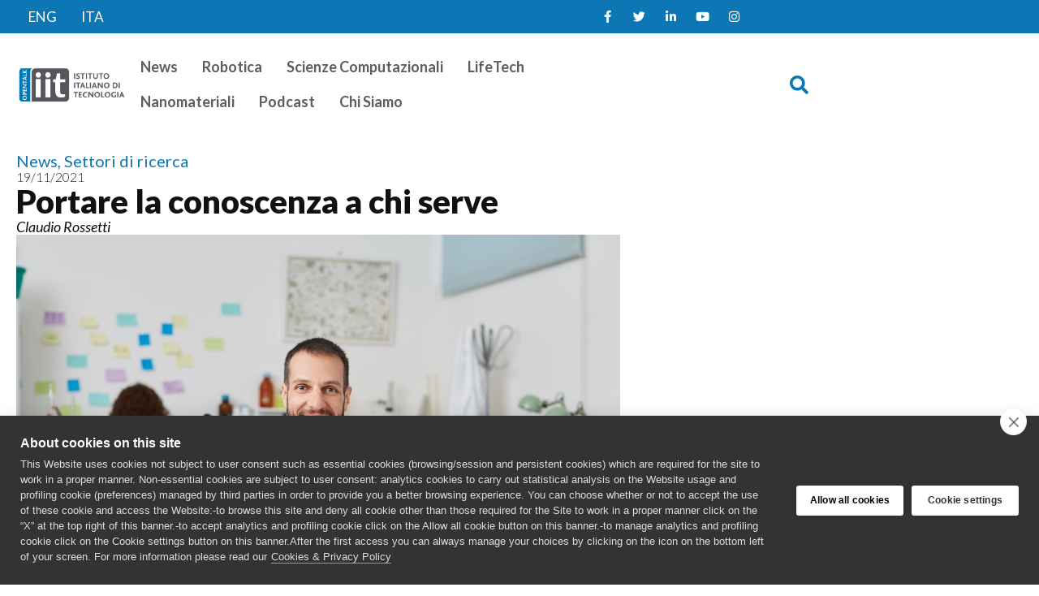

--- FILE ---
content_type: text/html; charset=UTF-8
request_url: https://opentalk.iit.it/portare-la-conoscenza-a-chi-serve/
body_size: 19899
content:
<!doctype html>
<html lang="it-IT">
<head>
	<meta charset="UTF-8">
	<meta name="viewport" content="width=device-width, initial-scale=1">
	<link rel="profile" href="https://gmpg.org/xfn/11">
	<meta name='robots' content='index, follow, max-image-preview:large, max-snippet:-1, max-video-preview:-1' />
<link rel="alternate" hreflang="en" href="https://opentalk.iit.it/en/delivering-knowledge-to-those-who-need-it/" />
<link rel="alternate" hreflang="it" href="https://opentalk.iit.it/portare-la-conoscenza-a-chi-serve/" />
<link rel="alternate" hreflang="x-default" href="https://opentalk.iit.it/portare-la-conoscenza-a-chi-serve/" />

	<!-- This site is optimized with the Yoast SEO plugin v26.7 - https://yoast.com/wordpress/plugins/seo/ -->
	<title>Portare la conoscenza a chi serve - Talk iit</title>
	<link rel="canonical" href="https://opentalk.iit.it/portare-la-conoscenza-a-chi-serve/" />
	<meta property="og:locale" content="it_IT" />
	<meta property="og:type" content="article" />
	<meta property="og:title" content="Portare la conoscenza a chi serve - Talk iit" />
	<meta property="og:description" content="Intervista a Francesco Nicassio, Coordinatore del Center of Genomic Science di IIT a Milano (CGS-IIT@SEMM) Francesco il centro che dirigi di che cosa si occupa? In questo centro si studia il genoma. Noi cerchiamo di imprigionare le informazioni che son racchiuse nel nostro genoma e comprendere come queste informazioni sono codificate e come controllano l’espressione [&hellip;]" />
	<meta property="og:url" content="https://opentalk.iit.it/portare-la-conoscenza-a-chi-serve/" />
	<meta property="og:site_name" content="Talk iit" />
	<meta property="article:published_time" content="2021-11-19T13:40:21+00:00" />
	<meta property="article:modified_time" content="2024-06-18T07:54:52+00:00" />
	<meta property="og:image" content="https://opentalk.iit.it/wp-content/uploads/2023/06/Copy-of-ARTICOLO-OPENTALK-NEWS-1200-X-900-37.jpg" />
	<meta property="og:image:width" content="1200" />
	<meta property="og:image:height" content="900" />
	<meta property="og:image:type" content="image/jpeg" />
	<meta name="author" content="Claudio Rossetti" />
	<meta name="twitter:card" content="summary_large_image" />
	<meta name="twitter:label1" content="Scritto da" />
	<meta name="twitter:data1" content="Claudio Rossetti" />
	<meta name="twitter:label2" content="Tempo di lettura stimato" />
	<meta name="twitter:data2" content="6 minuti" />
	<script type="application/ld+json" class="yoast-schema-graph">{"@context":"https://schema.org","@graph":[{"@type":"Article","@id":"https://opentalk.iit.it/portare-la-conoscenza-a-chi-serve/#article","isPartOf":{"@id":"https://opentalk.iit.it/portare-la-conoscenza-a-chi-serve/"},"author":{"name":"Claudio Rossetti","@id":"https://opentalk.iit.it/#/schema/person/cbdf7be699cb137315090c33b8e7a13c"},"headline":"Portare la conoscenza a chi serve","datePublished":"2021-11-19T13:40:21+00:00","dateModified":"2024-06-18T07:54:52+00:00","mainEntityOfPage":{"@id":"https://opentalk.iit.it/portare-la-conoscenza-a-chi-serve/"},"wordCount":1073,"publisher":{"@id":"https://opentalk.iit.it/#organization"},"image":{"@id":"https://opentalk.iit.it/portare-la-conoscenza-a-chi-serve/#primaryimage"},"thumbnailUrl":"https://opentalk.iit.it/wp-content/uploads/2023/06/Copy-of-ARTICOLO-OPENTALK-NEWS-1200-X-900-37.jpg","keywords":["Francesco_Nicassio","Genomics Center_for_genomic_science"],"articleSection":["News","Settori di ricerca"],"inLanguage":"it-IT"},{"@type":"WebPage","@id":"https://opentalk.iit.it/portare-la-conoscenza-a-chi-serve/","url":"https://opentalk.iit.it/portare-la-conoscenza-a-chi-serve/","name":"Portare la conoscenza a chi serve - Talk iit","isPartOf":{"@id":"https://opentalk.iit.it/#website"},"primaryImageOfPage":{"@id":"https://opentalk.iit.it/portare-la-conoscenza-a-chi-serve/#primaryimage"},"image":{"@id":"https://opentalk.iit.it/portare-la-conoscenza-a-chi-serve/#primaryimage"},"thumbnailUrl":"https://opentalk.iit.it/wp-content/uploads/2023/06/Copy-of-ARTICOLO-OPENTALK-NEWS-1200-X-900-37.jpg","datePublished":"2021-11-19T13:40:21+00:00","dateModified":"2024-06-18T07:54:52+00:00","breadcrumb":{"@id":"https://opentalk.iit.it/portare-la-conoscenza-a-chi-serve/#breadcrumb"},"inLanguage":"it-IT","potentialAction":[{"@type":"ReadAction","target":["https://opentalk.iit.it/portare-la-conoscenza-a-chi-serve/"]}]},{"@type":"ImageObject","inLanguage":"it-IT","@id":"https://opentalk.iit.it/portare-la-conoscenza-a-chi-serve/#primaryimage","url":"https://opentalk.iit.it/wp-content/uploads/2023/06/Copy-of-ARTICOLO-OPENTALK-NEWS-1200-X-900-37.jpg","contentUrl":"https://opentalk.iit.it/wp-content/uploads/2023/06/Copy-of-ARTICOLO-OPENTALK-NEWS-1200-X-900-37.jpg","width":1200,"height":900},{"@type":"BreadcrumbList","@id":"https://opentalk.iit.it/portare-la-conoscenza-a-chi-serve/#breadcrumb","itemListElement":[{"@type":"ListItem","position":1,"name":"Home","item":"https://opentalk.iit.it/en/"},{"@type":"ListItem","position":2,"name":"Portare la conoscenza a chi serve"}]},{"@type":"WebSite","@id":"https://opentalk.iit.it/#website","url":"https://opentalk.iit.it/","name":"Talk iit","description":"IITalk","publisher":{"@id":"https://opentalk.iit.it/#organization"},"potentialAction":[{"@type":"SearchAction","target":{"@type":"EntryPoint","urlTemplate":"https://opentalk.iit.it/?s={search_term_string}"},"query-input":{"@type":"PropertyValueSpecification","valueRequired":true,"valueName":"search_term_string"}}],"inLanguage":"it-IT"},{"@type":"Organization","@id":"https://opentalk.iit.it/#organization","name":"Talk iit","url":"https://opentalk.iit.it/","logo":{"@type":"ImageObject","inLanguage":"it-IT","@id":"https://opentalk.iit.it/#/schema/logo/image/","url":"https://opentalk.iit.it/wp-content/uploads/2023/04/opentalk-logo.png","contentUrl":"https://opentalk.iit.it/wp-content/uploads/2023/04/opentalk-logo.png","width":802,"height":265,"caption":"Talk iit"},"image":{"@id":"https://opentalk.iit.it/#/schema/logo/image/"}},{"@type":"Person","@id":"https://opentalk.iit.it/#/schema/person/cbdf7be699cb137315090c33b8e7a13c","name":"Claudio Rossetti","url":"https://opentalk.iit.it/author/claudio-rossetti/"}]}</script>
	<!-- / Yoast SEO plugin. -->


<link rel="alternate" type="application/rss+xml" title="Talk iit &raquo; Feed" href="https://opentalk.iit.it/feed/" />
<link rel="alternate" type="application/rss+xml" title="Talk iit &raquo; Feed dei commenti" href="https://opentalk.iit.it/comments/feed/" />
<link rel="alternate" title="oEmbed (JSON)" type="application/json+oembed" href="https://opentalk.iit.it/wp-json/oembed/1.0/embed?url=https%3A%2F%2Fopentalk.iit.it%2Fportare-la-conoscenza-a-chi-serve%2F" />
<link rel="alternate" title="oEmbed (XML)" type="text/xml+oembed" href="https://opentalk.iit.it/wp-json/oembed/1.0/embed?url=https%3A%2F%2Fopentalk.iit.it%2Fportare-la-conoscenza-a-chi-serve%2F&#038;format=xml" />
<style id='wp-img-auto-sizes-contain-inline-css'>
img:is([sizes=auto i],[sizes^="auto," i]){contain-intrinsic-size:3000px 1500px}
/*# sourceURL=wp-img-auto-sizes-contain-inline-css */
</style>
<link rel='stylesheet' id='hello-elementor-theme-style-css' href='https://opentalk.iit.it/wp-content/themes/hello-elementor/assets/css/theme.css?ver=3.4.5' media='all' />
<link rel='stylesheet' id='jet-menu-hello-css' href='https://opentalk.iit.it/wp-content/plugins/jet-menu/integration/themes/hello-elementor/assets/css/style.css?ver=2.4.18' media='all' />
<link rel='stylesheet' id='sbi_styles-css' href='https://opentalk.iit.it/wp-content/plugins/instagram-feed/css/sbi-styles.min.css?ver=6.10.0' media='all' />
<style id='wp-emoji-styles-inline-css'>

	img.wp-smiley, img.emoji {
		display: inline !important;
		border: none !important;
		box-shadow: none !important;
		height: 1em !important;
		width: 1em !important;
		margin: 0 0.07em !important;
		vertical-align: -0.1em !important;
		background: none !important;
		padding: 0 !important;
	}
/*# sourceURL=wp-emoji-styles-inline-css */
</style>
<link rel='stylesheet' id='wp-block-library-css' href='https://opentalk.iit.it/wp-includes/css/dist/block-library/style.min.css?ver=6.9' media='all' />
<link rel='stylesheet' id='jet-engine-frontend-css' href='https://opentalk.iit.it/wp-content/plugins/jet-engine/assets/css/frontend.css?ver=3.8.2.1' media='all' />
<style id='global-styles-inline-css'>
:root{--wp--preset--aspect-ratio--square: 1;--wp--preset--aspect-ratio--4-3: 4/3;--wp--preset--aspect-ratio--3-4: 3/4;--wp--preset--aspect-ratio--3-2: 3/2;--wp--preset--aspect-ratio--2-3: 2/3;--wp--preset--aspect-ratio--16-9: 16/9;--wp--preset--aspect-ratio--9-16: 9/16;--wp--preset--color--black: #000000;--wp--preset--color--cyan-bluish-gray: #abb8c3;--wp--preset--color--white: #ffffff;--wp--preset--color--pale-pink: #f78da7;--wp--preset--color--vivid-red: #cf2e2e;--wp--preset--color--luminous-vivid-orange: #ff6900;--wp--preset--color--luminous-vivid-amber: #fcb900;--wp--preset--color--light-green-cyan: #7bdcb5;--wp--preset--color--vivid-green-cyan: #00d084;--wp--preset--color--pale-cyan-blue: #8ed1fc;--wp--preset--color--vivid-cyan-blue: #0693e3;--wp--preset--color--vivid-purple: #9b51e0;--wp--preset--gradient--vivid-cyan-blue-to-vivid-purple: linear-gradient(135deg,rgb(6,147,227) 0%,rgb(155,81,224) 100%);--wp--preset--gradient--light-green-cyan-to-vivid-green-cyan: linear-gradient(135deg,rgb(122,220,180) 0%,rgb(0,208,130) 100%);--wp--preset--gradient--luminous-vivid-amber-to-luminous-vivid-orange: linear-gradient(135deg,rgb(252,185,0) 0%,rgb(255,105,0) 100%);--wp--preset--gradient--luminous-vivid-orange-to-vivid-red: linear-gradient(135deg,rgb(255,105,0) 0%,rgb(207,46,46) 100%);--wp--preset--gradient--very-light-gray-to-cyan-bluish-gray: linear-gradient(135deg,rgb(238,238,238) 0%,rgb(169,184,195) 100%);--wp--preset--gradient--cool-to-warm-spectrum: linear-gradient(135deg,rgb(74,234,220) 0%,rgb(151,120,209) 20%,rgb(207,42,186) 40%,rgb(238,44,130) 60%,rgb(251,105,98) 80%,rgb(254,248,76) 100%);--wp--preset--gradient--blush-light-purple: linear-gradient(135deg,rgb(255,206,236) 0%,rgb(152,150,240) 100%);--wp--preset--gradient--blush-bordeaux: linear-gradient(135deg,rgb(254,205,165) 0%,rgb(254,45,45) 50%,rgb(107,0,62) 100%);--wp--preset--gradient--luminous-dusk: linear-gradient(135deg,rgb(255,203,112) 0%,rgb(199,81,192) 50%,rgb(65,88,208) 100%);--wp--preset--gradient--pale-ocean: linear-gradient(135deg,rgb(255,245,203) 0%,rgb(182,227,212) 50%,rgb(51,167,181) 100%);--wp--preset--gradient--electric-grass: linear-gradient(135deg,rgb(202,248,128) 0%,rgb(113,206,126) 100%);--wp--preset--gradient--midnight: linear-gradient(135deg,rgb(2,3,129) 0%,rgb(40,116,252) 100%);--wp--preset--font-size--small: 13px;--wp--preset--font-size--medium: 20px;--wp--preset--font-size--large: 36px;--wp--preset--font-size--x-large: 42px;--wp--preset--spacing--20: 0.44rem;--wp--preset--spacing--30: 0.67rem;--wp--preset--spacing--40: 1rem;--wp--preset--spacing--50: 1.5rem;--wp--preset--spacing--60: 2.25rem;--wp--preset--spacing--70: 3.38rem;--wp--preset--spacing--80: 5.06rem;--wp--preset--shadow--natural: 6px 6px 9px rgba(0, 0, 0, 0.2);--wp--preset--shadow--deep: 12px 12px 50px rgba(0, 0, 0, 0.4);--wp--preset--shadow--sharp: 6px 6px 0px rgba(0, 0, 0, 0.2);--wp--preset--shadow--outlined: 6px 6px 0px -3px rgb(255, 255, 255), 6px 6px rgb(0, 0, 0);--wp--preset--shadow--crisp: 6px 6px 0px rgb(0, 0, 0);}:root { --wp--style--global--content-size: 800px;--wp--style--global--wide-size: 1200px; }:where(body) { margin: 0; }.wp-site-blocks > .alignleft { float: left; margin-right: 2em; }.wp-site-blocks > .alignright { float: right; margin-left: 2em; }.wp-site-blocks > .aligncenter { justify-content: center; margin-left: auto; margin-right: auto; }:where(.wp-site-blocks) > * { margin-block-start: 24px; margin-block-end: 0; }:where(.wp-site-blocks) > :first-child { margin-block-start: 0; }:where(.wp-site-blocks) > :last-child { margin-block-end: 0; }:root { --wp--style--block-gap: 24px; }:root :where(.is-layout-flow) > :first-child{margin-block-start: 0;}:root :where(.is-layout-flow) > :last-child{margin-block-end: 0;}:root :where(.is-layout-flow) > *{margin-block-start: 24px;margin-block-end: 0;}:root :where(.is-layout-constrained) > :first-child{margin-block-start: 0;}:root :where(.is-layout-constrained) > :last-child{margin-block-end: 0;}:root :where(.is-layout-constrained) > *{margin-block-start: 24px;margin-block-end: 0;}:root :where(.is-layout-flex){gap: 24px;}:root :where(.is-layout-grid){gap: 24px;}.is-layout-flow > .alignleft{float: left;margin-inline-start: 0;margin-inline-end: 2em;}.is-layout-flow > .alignright{float: right;margin-inline-start: 2em;margin-inline-end: 0;}.is-layout-flow > .aligncenter{margin-left: auto !important;margin-right: auto !important;}.is-layout-constrained > .alignleft{float: left;margin-inline-start: 0;margin-inline-end: 2em;}.is-layout-constrained > .alignright{float: right;margin-inline-start: 2em;margin-inline-end: 0;}.is-layout-constrained > .aligncenter{margin-left: auto !important;margin-right: auto !important;}.is-layout-constrained > :where(:not(.alignleft):not(.alignright):not(.alignfull)){max-width: var(--wp--style--global--content-size);margin-left: auto !important;margin-right: auto !important;}.is-layout-constrained > .alignwide{max-width: var(--wp--style--global--wide-size);}body .is-layout-flex{display: flex;}.is-layout-flex{flex-wrap: wrap;align-items: center;}.is-layout-flex > :is(*, div){margin: 0;}body .is-layout-grid{display: grid;}.is-layout-grid > :is(*, div){margin: 0;}body{padding-top: 0px;padding-right: 0px;padding-bottom: 0px;padding-left: 0px;}a:where(:not(.wp-element-button)){text-decoration: underline;}:root :where(.wp-element-button, .wp-block-button__link){background-color: #32373c;border-width: 0;color: #fff;font-family: inherit;font-size: inherit;font-style: inherit;font-weight: inherit;letter-spacing: inherit;line-height: inherit;padding-top: calc(0.667em + 2px);padding-right: calc(1.333em + 2px);padding-bottom: calc(0.667em + 2px);padding-left: calc(1.333em + 2px);text-decoration: none;text-transform: inherit;}.has-black-color{color: var(--wp--preset--color--black) !important;}.has-cyan-bluish-gray-color{color: var(--wp--preset--color--cyan-bluish-gray) !important;}.has-white-color{color: var(--wp--preset--color--white) !important;}.has-pale-pink-color{color: var(--wp--preset--color--pale-pink) !important;}.has-vivid-red-color{color: var(--wp--preset--color--vivid-red) !important;}.has-luminous-vivid-orange-color{color: var(--wp--preset--color--luminous-vivid-orange) !important;}.has-luminous-vivid-amber-color{color: var(--wp--preset--color--luminous-vivid-amber) !important;}.has-light-green-cyan-color{color: var(--wp--preset--color--light-green-cyan) !important;}.has-vivid-green-cyan-color{color: var(--wp--preset--color--vivid-green-cyan) !important;}.has-pale-cyan-blue-color{color: var(--wp--preset--color--pale-cyan-blue) !important;}.has-vivid-cyan-blue-color{color: var(--wp--preset--color--vivid-cyan-blue) !important;}.has-vivid-purple-color{color: var(--wp--preset--color--vivid-purple) !important;}.has-black-background-color{background-color: var(--wp--preset--color--black) !important;}.has-cyan-bluish-gray-background-color{background-color: var(--wp--preset--color--cyan-bluish-gray) !important;}.has-white-background-color{background-color: var(--wp--preset--color--white) !important;}.has-pale-pink-background-color{background-color: var(--wp--preset--color--pale-pink) !important;}.has-vivid-red-background-color{background-color: var(--wp--preset--color--vivid-red) !important;}.has-luminous-vivid-orange-background-color{background-color: var(--wp--preset--color--luminous-vivid-orange) !important;}.has-luminous-vivid-amber-background-color{background-color: var(--wp--preset--color--luminous-vivid-amber) !important;}.has-light-green-cyan-background-color{background-color: var(--wp--preset--color--light-green-cyan) !important;}.has-vivid-green-cyan-background-color{background-color: var(--wp--preset--color--vivid-green-cyan) !important;}.has-pale-cyan-blue-background-color{background-color: var(--wp--preset--color--pale-cyan-blue) !important;}.has-vivid-cyan-blue-background-color{background-color: var(--wp--preset--color--vivid-cyan-blue) !important;}.has-vivid-purple-background-color{background-color: var(--wp--preset--color--vivid-purple) !important;}.has-black-border-color{border-color: var(--wp--preset--color--black) !important;}.has-cyan-bluish-gray-border-color{border-color: var(--wp--preset--color--cyan-bluish-gray) !important;}.has-white-border-color{border-color: var(--wp--preset--color--white) !important;}.has-pale-pink-border-color{border-color: var(--wp--preset--color--pale-pink) !important;}.has-vivid-red-border-color{border-color: var(--wp--preset--color--vivid-red) !important;}.has-luminous-vivid-orange-border-color{border-color: var(--wp--preset--color--luminous-vivid-orange) !important;}.has-luminous-vivid-amber-border-color{border-color: var(--wp--preset--color--luminous-vivid-amber) !important;}.has-light-green-cyan-border-color{border-color: var(--wp--preset--color--light-green-cyan) !important;}.has-vivid-green-cyan-border-color{border-color: var(--wp--preset--color--vivid-green-cyan) !important;}.has-pale-cyan-blue-border-color{border-color: var(--wp--preset--color--pale-cyan-blue) !important;}.has-vivid-cyan-blue-border-color{border-color: var(--wp--preset--color--vivid-cyan-blue) !important;}.has-vivid-purple-border-color{border-color: var(--wp--preset--color--vivid-purple) !important;}.has-vivid-cyan-blue-to-vivid-purple-gradient-background{background: var(--wp--preset--gradient--vivid-cyan-blue-to-vivid-purple) !important;}.has-light-green-cyan-to-vivid-green-cyan-gradient-background{background: var(--wp--preset--gradient--light-green-cyan-to-vivid-green-cyan) !important;}.has-luminous-vivid-amber-to-luminous-vivid-orange-gradient-background{background: var(--wp--preset--gradient--luminous-vivid-amber-to-luminous-vivid-orange) !important;}.has-luminous-vivid-orange-to-vivid-red-gradient-background{background: var(--wp--preset--gradient--luminous-vivid-orange-to-vivid-red) !important;}.has-very-light-gray-to-cyan-bluish-gray-gradient-background{background: var(--wp--preset--gradient--very-light-gray-to-cyan-bluish-gray) !important;}.has-cool-to-warm-spectrum-gradient-background{background: var(--wp--preset--gradient--cool-to-warm-spectrum) !important;}.has-blush-light-purple-gradient-background{background: var(--wp--preset--gradient--blush-light-purple) !important;}.has-blush-bordeaux-gradient-background{background: var(--wp--preset--gradient--blush-bordeaux) !important;}.has-luminous-dusk-gradient-background{background: var(--wp--preset--gradient--luminous-dusk) !important;}.has-pale-ocean-gradient-background{background: var(--wp--preset--gradient--pale-ocean) !important;}.has-electric-grass-gradient-background{background: var(--wp--preset--gradient--electric-grass) !important;}.has-midnight-gradient-background{background: var(--wp--preset--gradient--midnight) !important;}.has-small-font-size{font-size: var(--wp--preset--font-size--small) !important;}.has-medium-font-size{font-size: var(--wp--preset--font-size--medium) !important;}.has-large-font-size{font-size: var(--wp--preset--font-size--large) !important;}.has-x-large-font-size{font-size: var(--wp--preset--font-size--x-large) !important;}
:root :where(.wp-block-pullquote){font-size: 1.5em;line-height: 1.6;}
/*# sourceURL=global-styles-inline-css */
</style>
<link rel='stylesheet' id='wpml-legacy-horizontal-list-0-css' href='https://opentalk.iit.it/wp-content/plugins/sitepress-multilingual-cms/templates/language-switchers/legacy-list-horizontal/style.min.css?ver=1' media='all' />
<link rel='stylesheet' id='wpml-menu-item-0-css' href='https://opentalk.iit.it/wp-content/plugins/sitepress-multilingual-cms/templates/language-switchers/menu-item/style.min.css?ver=1' media='all' />
<link rel='stylesheet' id='hello-elementor-css' href='https://opentalk.iit.it/wp-content/themes/hello-elementor/assets/css/reset.css?ver=3.4.5' media='all' />
<link rel='stylesheet' id='hello-elementor-header-footer-css' href='https://opentalk.iit.it/wp-content/themes/hello-elementor/assets/css/header-footer.css?ver=3.4.5' media='all' />
<link rel='stylesheet' id='jet-menu-public-styles-css' href='https://opentalk.iit.it/wp-content/plugins/jet-menu/assets/public/css/public.css?ver=2.4.18' media='all' />
<link rel='stylesheet' id='elementor-frontend-css' href='https://opentalk.iit.it/wp-content/uploads/elementor/css/custom-frontend.min.css?ver=1768358639' media='all' />
<link rel='stylesheet' id='widget-social-icons-css' href='https://opentalk.iit.it/wp-content/plugins/elementor/assets/css/widget-social-icons.min.css?ver=3.34.1' media='all' />
<link rel='stylesheet' id='e-apple-webkit-css' href='https://opentalk.iit.it/wp-content/uploads/elementor/css/custom-apple-webkit.min.css?ver=1768358639' media='all' />
<link rel='stylesheet' id='widget-image-css' href='https://opentalk.iit.it/wp-content/plugins/elementor/assets/css/widget-image.min.css?ver=3.34.1' media='all' />
<link rel='stylesheet' id='widget-search-form-css' href='https://opentalk.iit.it/wp-content/plugins/elementor-pro/assets/css/widget-search-form.min.css?ver=3.34.0' media='all' />
<link rel='stylesheet' id='elementor-icons-shared-0-css' href='https://opentalk.iit.it/wp-content/plugins/elementor/assets/lib/font-awesome/css/fontawesome.min.css?ver=5.15.3' media='all' />
<link rel='stylesheet' id='elementor-icons-fa-solid-css' href='https://opentalk.iit.it/wp-content/plugins/elementor/assets/lib/font-awesome/css/solid.min.css?ver=5.15.3' media='all' />
<link rel='stylesheet' id='widget-post-info-css' href='https://opentalk.iit.it/wp-content/plugins/elementor-pro/assets/css/widget-post-info.min.css?ver=3.34.0' media='all' />
<link rel='stylesheet' id='widget-icon-list-css' href='https://opentalk.iit.it/wp-content/uploads/elementor/css/custom-widget-icon-list.min.css?ver=1768358639' media='all' />
<link rel='stylesheet' id='elementor-icons-fa-regular-css' href='https://opentalk.iit.it/wp-content/plugins/elementor/assets/lib/font-awesome/css/regular.min.css?ver=5.15.3' media='all' />
<link rel='stylesheet' id='widget-heading-css' href='https://opentalk.iit.it/wp-content/plugins/elementor/assets/css/widget-heading.min.css?ver=3.34.1' media='all' />
<link rel='stylesheet' id='widget-share-buttons-css' href='https://opentalk.iit.it/wp-content/plugins/elementor-pro/assets/css/widget-share-buttons.min.css?ver=3.34.0' media='all' />
<link rel='stylesheet' id='elementor-icons-fa-brands-css' href='https://opentalk.iit.it/wp-content/plugins/elementor/assets/lib/font-awesome/css/brands.min.css?ver=5.15.3' media='all' />
<link rel='stylesheet' id='widget-posts-css' href='https://opentalk.iit.it/wp-content/plugins/elementor-pro/assets/css/widget-posts.min.css?ver=3.34.0' media='all' />
<link rel='stylesheet' id='jet-blocks-css' href='https://opentalk.iit.it/wp-content/uploads/elementor/css/custom-jet-blocks.css?ver=1.3.22' media='all' />
<link rel='stylesheet' id='elementor-icons-css' href='https://opentalk.iit.it/wp-content/plugins/elementor/assets/lib/eicons/css/elementor-icons.min.css?ver=5.45.0' media='all' />
<link rel='stylesheet' id='elementor-post-6-css' href='https://opentalk.iit.it/wp-content/uploads/elementor/css/post-6.css?ver=1768358639' media='all' />
<link rel='stylesheet' id='jet-blog-css' href='https://opentalk.iit.it/wp-content/plugins/jet-blog/assets/css/jet-blog.css?ver=2.4.8' media='all' />
<link rel='stylesheet' id='jet-tricks-frontend-css' href='https://opentalk.iit.it/wp-content/plugins/jet-tricks/assets/css/jet-tricks-frontend.css?ver=1.5.9' media='all' />
<link rel='stylesheet' id='font-awesome-5-all-css' href='https://opentalk.iit.it/wp-content/plugins/elementor/assets/lib/font-awesome/css/all.min.css?ver=3.34.1' media='all' />
<link rel='stylesheet' id='font-awesome-4-shim-css' href='https://opentalk.iit.it/wp-content/plugins/elementor/assets/lib/font-awesome/css/v4-shims.min.css?ver=3.34.1' media='all' />
<link rel='stylesheet' id='sbistyles-css' href='https://opentalk.iit.it/wp-content/plugins/instagram-feed/css/sbi-styles.min.css?ver=6.10.0' media='all' />
<link rel='stylesheet' id='elementor-post-12999-css' href='https://opentalk.iit.it/wp-content/uploads/elementor/css/post-12999.css?ver=1768358641' media='all' />
<link rel='stylesheet' id='elementor-post-13042-css' href='https://opentalk.iit.it/wp-content/uploads/elementor/css/post-13042.css?ver=1768358641' media='all' />
<link rel='stylesheet' id='elementor-post-13028-css' href='https://opentalk.iit.it/wp-content/uploads/elementor/css/post-13028.css?ver=1768358648' media='all' />
<link rel='stylesheet' id='hello-elementor-child-style-css' href='https://opentalk.iit.it/wp-content/themes/hello-theme-child-master/style.css?ver=1.0.0' media='all' />
<link rel='stylesheet' id='elementor-gf-lato-css' href='https://fonts.googleapis.com/css?family=Lato:100,100italic,200,200italic,300,300italic,400,400italic,500,500italic,600,600italic,700,700italic,800,800italic,900,900italic&#038;display=auto' media='all' />
<script id="wpml-cookie-js-extra">
var wpml_cookies = {"wp-wpml_current_language":{"value":"it","expires":1,"path":"/"}};
var wpml_cookies = {"wp-wpml_current_language":{"value":"it","expires":1,"path":"/"}};
//# sourceURL=wpml-cookie-js-extra
</script>
<script src="https://opentalk.iit.it/wp-content/plugins/sitepress-multilingual-cms/res/js/cookies/language-cookie.js?ver=486900" id="wpml-cookie-js" defer data-wp-strategy="defer"></script>
<script src="https://opentalk.iit.it/wp-includes/js/jquery/jquery.min.js?ver=3.7.1" id="jquery-core-js"></script>
<script src="https://opentalk.iit.it/wp-includes/js/jquery/jquery-migrate.min.js?ver=3.4.1" id="jquery-migrate-js"></script>
<script src="https://opentalk.iit.it/wp-content/plugins/elementor/assets/lib/font-awesome/js/v4-shims.min.js?ver=3.34.1" id="font-awesome-4-shim-js"></script>
<link rel="https://api.w.org/" href="https://opentalk.iit.it/wp-json/" /><link rel="alternate" title="JSON" type="application/json" href="https://opentalk.iit.it/wp-json/wp/v2/posts/22956" /><link rel="EditURI" type="application/rsd+xml" title="RSD" href="https://opentalk.iit.it/xmlrpc.php?rsd" />
<meta name="generator" content="WordPress 6.9" />
<link rel='shortlink' href='https://opentalk.iit.it/?p=22956' />
<meta name="generator" content="WPML ver:4.8.6 stt:1,27;" />
<meta name="generator" content="Elementor 3.34.1; features: additional_custom_breakpoints; settings: css_print_method-external, google_font-enabled, font_display-auto">
			<style>
				.e-con.e-parent:nth-of-type(n+4):not(.e-lazyloaded):not(.e-no-lazyload),
				.e-con.e-parent:nth-of-type(n+4):not(.e-lazyloaded):not(.e-no-lazyload) * {
					background-image: none !important;
				}
				@media screen and (max-height: 1024px) {
					.e-con.e-parent:nth-of-type(n+3):not(.e-lazyloaded):not(.e-no-lazyload),
					.e-con.e-parent:nth-of-type(n+3):not(.e-lazyloaded):not(.e-no-lazyload) * {
						background-image: none !important;
					}
				}
				@media screen and (max-height: 640px) {
					.e-con.e-parent:nth-of-type(n+2):not(.e-lazyloaded):not(.e-no-lazyload),
					.e-con.e-parent:nth-of-type(n+2):not(.e-lazyloaded):not(.e-no-lazyload) * {
						background-image: none !important;
					}
				}
			</style>
			<link rel="icon" href="https://opentalk.iit.it/wp-content/uploads/2023/04/icona.png" sizes="32x32" />
<link rel="icon" href="https://opentalk.iit.it/wp-content/uploads/2023/04/icona.png" sizes="192x192" />
<link rel="apple-touch-icon" href="https://opentalk.iit.it/wp-content/uploads/2023/04/icona.png" />
<meta name="msapplication-TileImage" content="https://opentalk.iit.it/wp-content/uploads/2023/04/icona.png" />
		<style id="wp-custom-css">
			hr {
    margin-top: 1rem !important;
    margin-bottom: 1rem !important; 
    border: 0;
    border-top: 1px solid rgba(0, 0, 0, 0.1);
}		</style>
		</head>
<body class="wp-singular post-template-default single single-post postid-22956 single-format-standard wp-custom-logo wp-embed-responsive wp-theme-hello-elementor wp-child-theme-hello-theme-child-master hello-elementor-default jet-mega-menu-location elementor-default elementor-kit-6 elementor-page-13028">


<a class="skip-link screen-reader-text" href="#content">Vai al contenuto</a>

		<header data-elementor-type="header" data-elementor-id="12999" class="elementor elementor-12999 elementor-location-header" data-elementor-post-type="elementor_library">
			<div class="elementor-element elementor-element-e8c3e06 e-flex e-con-boxed e-con e-parent" data-id="e8c3e06" data-element_type="container" data-settings="{&quot;jet_parallax_layout_list&quot;:[],&quot;background_background&quot;:&quot;classic&quot;}">
					<div class="e-con-inner">
		<div class="elementor-element elementor-element-5a098ba e-con-full e-flex e-con e-child" data-id="5a098ba" data-element_type="container" data-settings="{&quot;jet_parallax_layout_list&quot;:[]}">
				<div class="elementor-element elementor-element-5a0412e jet-nav-align-flex-start elementor-widget elementor-widget-jet-nav-menu" data-id="5a0412e" data-element_type="widget" data-widget_type="jet-nav-menu.default">
				<div class="elementor-widget-container">
					<nav class="jet-nav-wrap m-layout-mobile"><div class="menu-lingue-container"><div class="jet-nav m-layout-mobile jet-nav--horizontal"><div class="menu-item wpml-ls-slot-2295 wpml-ls-item wpml-ls-item-en wpml-ls-menu-item wpml-ls-first-item menu-item-type-wpml_ls_menu_item menu-item-object-wpml_ls_menu_item jet-nav__item-wpml-ls-2295-en jet-nav__item"><a title="Passa a ENG" href="https://opentalk.iit.it/en/delivering-knowledge-to-those-who-need-it/" class="menu-item-link menu-item-link-depth-0 menu-item-link-top" aria-label="Passa a ENG" role="menuitem"><span class="jet-nav-link-text"><span class="wpml-ls-native" lang="en">ENG</span></span></a></div>
<div class="menu-item wpml-ls-slot-2295 wpml-ls-item wpml-ls-item-it wpml-ls-current-language wpml-ls-menu-item wpml-ls-last-item menu-item-type-wpml_ls_menu_item menu-item-object-wpml_ls_menu_item jet-nav__item-wpml-ls-2295-it jet-nav__item"><a href="https://opentalk.iit.it/portare-la-conoscenza-a-chi-serve/" class="menu-item-link menu-item-link-depth-0 menu-item-link-top" role="menuitem"><span class="jet-nav-link-text"><span class="wpml-ls-native" lang="it">ITA</span></span></a></div>
</div></div></nav>				</div>
				</div>
				</div>
		<div class="elementor-element elementor-element-b9cc8b5 e-con-full e-flex e-con e-child" data-id="b9cc8b5" data-element_type="container" data-settings="{&quot;jet_parallax_layout_list&quot;:[]}">
				<div class="elementor-element elementor-element-72a52d9 elementor-shape-rounded elementor-grid-0 e-grid-align-center elementor-widget elementor-widget-social-icons" data-id="72a52d9" data-element_type="widget" data-widget_type="social-icons.default">
				<div class="elementor-widget-container">
							<div class="elementor-social-icons-wrapper elementor-grid" role="list">
							<span class="elementor-grid-item" role="listitem">
					<a class="elementor-icon elementor-social-icon elementor-social-icon-facebook-f elementor-repeater-item-c07361c" href="https://www.facebook.com/IITalk/" target="_blank">
						<span class="elementor-screen-only">Facebook-f</span>
						<i aria-hidden="true" class="fab fa-facebook-f"></i>					</a>
				</span>
							<span class="elementor-grid-item" role="listitem">
					<a class="elementor-icon elementor-social-icon elementor-social-icon-twitter elementor-repeater-item-a3d3426" href="https://twitter.com/iitalk" target="_blank">
						<span class="elementor-screen-only">Twitter</span>
						<i aria-hidden="true" class="fab fa-twitter"></i>					</a>
				</span>
							<span class="elementor-grid-item" role="listitem">
					<a class="elementor-icon elementor-social-icon elementor-social-icon-linkedin-in elementor-repeater-item-7ecd6b8" href="https://www.linkedin.com/company/istitutoitalianoditecnologia/" target="_blank">
						<span class="elementor-screen-only">Linkedin-in</span>
						<i aria-hidden="true" class="fab fa-linkedin-in"></i>					</a>
				</span>
							<span class="elementor-grid-item" role="listitem">
					<a class="elementor-icon elementor-social-icon elementor-social-icon-youtube elementor-repeater-item-93bdf90" href="https://www.youtube.com/user/IITVideos" target="_blank">
						<span class="elementor-screen-only">Youtube</span>
						<i aria-hidden="true" class="fab fa-youtube"></i>					</a>
				</span>
							<span class="elementor-grid-item" role="listitem">
					<a class="elementor-icon elementor-social-icon elementor-social-icon-instagram elementor-repeater-item-8db1611" href="https://www.instagram.com/istitutoitalianoditecnologia/" target="_blank">
						<span class="elementor-screen-only">Instagram</span>
						<i aria-hidden="true" class="fab fa-instagram"></i>					</a>
				</span>
					</div>
						</div>
				</div>
				</div>
					</div>
				</div>
		<div class="elementor-element elementor-element-1f0c41f e-flex e-con-boxed e-con e-parent" data-id="1f0c41f" data-element_type="container" data-settings="{&quot;background_background&quot;:&quot;classic&quot;,&quot;jet_parallax_layout_list&quot;:[]}">
					<div class="e-con-inner">
		<div class="elementor-element elementor-element-cdc0bae e-con-full e-flex e-con e-child" data-id="cdc0bae" data-element_type="container" data-settings="{&quot;jet_parallax_layout_list&quot;:[]}">
				<div class="elementor-element elementor-element-88cacf6 elementor-widget elementor-widget-theme-site-logo elementor-widget-image" data-id="88cacf6" data-element_type="widget" data-widget_type="theme-site-logo.default">
				<div class="elementor-widget-container">
											<a href="https://opentalk.iit.it">
			<img width="802" height="265" src="https://opentalk.iit.it/wp-content/uploads/2023/04/opentalk-logo.png" class="attachment-full size-full wp-image-13018" alt="" srcset="https://opentalk.iit.it/wp-content/uploads/2023/04/opentalk-logo.png 802w, https://opentalk.iit.it/wp-content/uploads/2023/04/opentalk-logo-300x99.png 300w, https://opentalk.iit.it/wp-content/uploads/2023/04/opentalk-logo-768x254.png 768w" sizes="(max-width: 802px) 100vw, 802px" />				</a>
											</div>
				</div>
				</div>
		<div class="elementor-element elementor-element-25f9fba e-con-full e-flex e-con e-child" data-id="25f9fba" data-element_type="container" data-settings="{&quot;jet_parallax_layout_list&quot;:[]}">
				<div class="elementor-element elementor-element-2580bac elementor-hidden-tablet elementor-hidden-mobile jet-nav-align-flex-start elementor-widget elementor-widget-jet-nav-menu" data-id="2580bac" data-element_type="widget" data-widget_type="jet-nav-menu.default">
				<div class="elementor-widget-container">
					<nav class="jet-nav-wrap m-layout-tablet"><div class="menu-mainmenu-container"><div class="jet-nav m-layout-tablet jet-nav--horizontal"><div class="menu-item menu-item-type-taxonomy menu-item-object-category current-post-ancestor current-menu-parent current-post-parent jet-nav__item-27891 jet-nav__item"><a href="https://opentalk.iit.it/category/news/" class="menu-item-link menu-item-link-depth-0 menu-item-link-top"><span class="jet-nav-link-text">News</span></a></div>
<div class="menu-item menu-item-type-taxonomy menu-item-object-category jet-nav__item-15851 jet-nav__item"><a href="https://opentalk.iit.it/category/robotica/" class="menu-item-link menu-item-link-depth-0 menu-item-link-top"><span class="jet-nav-link-text">Robotica</span></a></div>
<div class="menu-item menu-item-type-taxonomy menu-item-object-category jet-nav__item-15854 jet-nav__item"><a href="https://opentalk.iit.it/category/scienze-computazionali/" class="menu-item-link menu-item-link-depth-0 menu-item-link-top"><span class="jet-nav-link-text">Scienze Computazionali</span></a></div>
<div class="menu-item menu-item-type-taxonomy menu-item-object-category jet-nav__item-15853 jet-nav__item"><a href="https://opentalk.iit.it/category/life-science/" class="menu-item-link menu-item-link-depth-0 menu-item-link-top"><span class="jet-nav-link-text">LifeTech</span></a></div>
<div class="menu-item menu-item-type-taxonomy menu-item-object-category jet-nav__item-15852 jet-nav__item"><a href="https://opentalk.iit.it/category/nanomateriali/" class="menu-item-link menu-item-link-depth-0 menu-item-link-top"><span class="jet-nav-link-text">Nanomateriali</span></a></div>
<div class="menu-item menu-item-type-post_type menu-item-object-page jet-nav__item-25326 jet-nav__item"><a href="https://opentalk.iit.it/voices-from-the-labs/" class="menu-item-link menu-item-link-depth-0 menu-item-link-top"><span class="jet-nav-link-text">Podcast</span></a></div>
<div class="menu-item menu-item-type-post_type menu-item-object-page jet-nav__item-14470 jet-nav__item"><a href="https://opentalk.iit.it/contact/" class="menu-item-link menu-item-link-depth-0 menu-item-link-top"><span class="jet-nav-link-text">Chi Siamo</span></a></div>
</div></div></nav>				</div>
				</div>
				<div class="elementor-element elementor-element-ce2ac30 elementor-hidden-desktop elementor-hidden-laptop elementor-view-default elementor-widget elementor-widget-icon" data-id="ce2ac30" data-element_type="widget" data-widget_type="icon.default">
				<div class="elementor-widget-container">
							<div class="elementor-icon-wrapper">
			<div class="elementor-icon">
			<svg xmlns="http://www.w3.org/2000/svg" width="32.269" height="19.122" viewBox="0 0 32.269 19.122"><g id="Raggruppa_5676" data-name="Raggruppa 5676" transform="translate(-370.656 -504.278)"><path id="Tracciato_9844" data-name="Tracciato 9844" d="M30.469,0H0" transform="translate(371.556 505.178)" fill="none" stroke="#161a14" stroke-linecap="round" stroke-width="1.8"></path><path id="Tracciato_9843" data-name="Tracciato 9843" d="M30.469,0H0" transform="translate(371.556 513.839)" fill="none" stroke="#161a14" stroke-linecap="round" stroke-width="1.8"></path><path id="Tracciato_9842" data-name="Tracciato 9842" d="M30.469,0H0" transform="translate(371.556 522.5)" fill="none" stroke="#161a14" stroke-linecap="round" stroke-width="1.8"></path></g></svg>			</div>
		</div>
						</div>
				</div>
				</div>
		<div class="elementor-element elementor-element-f318397 e-con-full e-flex e-con e-child" data-id="f318397" data-element_type="container" data-settings="{&quot;jet_parallax_layout_list&quot;:[]}">
				<div class="elementor-element elementor-element-213a439 elementor-search-form--skin-full_screen elementor-widget elementor-widget-search-form" data-id="213a439" data-element_type="widget" data-settings="{&quot;skin&quot;:&quot;full_screen&quot;}" data-widget_type="search-form.default">
				<div class="elementor-widget-container">
							<search role="search">
			<form class="elementor-search-form" action="https://opentalk.iit.it" method="get">
												<div class="elementor-search-form__toggle" role="button" tabindex="0" aria-label="Cerca">
					<i aria-hidden="true" class="fas fa-search"></i>				</div>
								<div class="elementor-search-form__container">
					<label class="elementor-screen-only" for="elementor-search-form-213a439">Cerca</label>

					
					<input id="elementor-search-form-213a439" placeholder="Cerca..." class="elementor-search-form__input" type="search" name="s" value="">
					<input type='hidden' name='lang' value='it' />
					
										<div class="dialog-lightbox-close-button dialog-close-button" role="button" tabindex="0" aria-label="Chiudi questo box di ricerca.">
						<i aria-hidden="true" class="eicon-close"></i>					</div>
									</div>
			</form>
		</search>
						</div>
				</div>
				</div>
					</div>
				</div>
				</header>
				<div data-elementor-type="single-post" data-elementor-id="13028" class="elementor elementor-13028 elementor-location-single post-22956 post type-post status-publish format-standard has-post-thumbnail hentry category-news category-settori-di-ricerca tag-francesco_nicassio tag-genomics-center_for_genomic_science" data-elementor-post-type="elementor_library">
			<div class="elementor-element elementor-element-41c9554 e-flex e-con-boxed e-con e-parent" data-id="41c9554" data-element_type="container" data-settings="{&quot;jet_parallax_layout_list&quot;:[]}">
					<div class="e-con-inner">
		<div class="elementor-element elementor-element-61080aa e-con-full e-flex e-con e-child" data-id="61080aa" data-element_type="container" data-settings="{&quot;jet_parallax_layout_list&quot;:[]}">
				<div class="elementor-element elementor-element-fb9f8d3 elementor-widget elementor-widget-post-info" data-id="fb9f8d3" data-element_type="widget" data-widget_type="post-info.default">
				<div class="elementor-widget-container">
							<ul class="elementor-inline-items elementor-icon-list-items elementor-post-info">
								<li class="elementor-icon-list-item elementor-repeater-item-2e25c44 elementor-inline-item" itemprop="about">
													<span class="elementor-icon-list-text elementor-post-info__item elementor-post-info__item--type-terms">
										<span class="elementor-post-info__terms-list">
				<span class="elementor-post-info__terms-list-item">News</span>, <span class="elementor-post-info__terms-list-item">Settori di ricerca</span>				</span>
					</span>
								</li>
				</ul>
						</div>
				</div>
				<div class="elementor-element elementor-element-ee3cd95 elementor-widget elementor-widget-post-info" data-id="ee3cd95" data-element_type="widget" data-widget_type="post-info.default">
				<div class="elementor-widget-container">
							<ul class="elementor-inline-items elementor-icon-list-items elementor-post-info">
								<li class="elementor-icon-list-item elementor-repeater-item-ce881c3 elementor-inline-item" itemprop="datePublished">
													<span class="elementor-icon-list-text elementor-post-info__item elementor-post-info__item--type-date">
										<time>19/11/2021</time>					</span>
								</li>
				</ul>
						</div>
				</div>
				<div class="elementor-element elementor-element-ed5c2fa elementor-widget elementor-widget-theme-post-title elementor-page-title elementor-widget-heading" data-id="ed5c2fa" data-element_type="widget" data-widget_type="theme-post-title.default">
				<div class="elementor-widget-container">
					<h1 class="elementor-heading-title elementor-size-default">Portare la conoscenza a chi serve</h1>				</div>
				</div>
				<div class="elementor-element elementor-element-9279459 elementor-widget elementor-widget-post-info" data-id="9279459" data-element_type="widget" data-widget_type="post-info.default">
				<div class="elementor-widget-container">
							<ul class="elementor-inline-items elementor-icon-list-items elementor-post-info">
								<li class="elementor-icon-list-item elementor-repeater-item-aaca895 elementor-inline-item" itemprop="author">
						<a href="https://opentalk.iit.it/author/claudio-rossetti/">
														<span class="elementor-icon-list-text elementor-post-info__item elementor-post-info__item--type-author">
										Claudio Rossetti					</span>
									</a>
				</li>
				</ul>
						</div>
				</div>
				<div class="elementor-element elementor-element-83146b8 elementor-widget elementor-widget-theme-post-featured-image elementor-widget-image" data-id="83146b8" data-element_type="widget" data-widget_type="theme-post-featured-image.default">
				<div class="elementor-widget-container">
															<img width="1200" height="900" src="https://opentalk.iit.it/wp-content/uploads/2023/06/Copy-of-ARTICOLO-OPENTALK-NEWS-1200-X-900-37.jpg" class="attachment-full size-full wp-image-17720" alt="" srcset="https://opentalk.iit.it/wp-content/uploads/2023/06/Copy-of-ARTICOLO-OPENTALK-NEWS-1200-X-900-37.jpg 1200w, https://opentalk.iit.it/wp-content/uploads/2023/06/Copy-of-ARTICOLO-OPENTALK-NEWS-1200-X-900-37-300x225.jpg 300w, https://opentalk.iit.it/wp-content/uploads/2023/06/Copy-of-ARTICOLO-OPENTALK-NEWS-1200-X-900-37-1024x768.jpg 1024w, https://opentalk.iit.it/wp-content/uploads/2023/06/Copy-of-ARTICOLO-OPENTALK-NEWS-1200-X-900-37-768x576.jpg 768w" sizes="(max-width: 1200px) 100vw, 1200px" />															</div>
				</div>
				<div class="elementor-element elementor-element-81f02d8 elementor-widget elementor-widget-theme-post-content" data-id="81f02d8" data-element_type="widget" data-widget_type="theme-post-content.default">
				<div class="elementor-widget-container">
					<h4><strong>Intervista a Francesco Nicassio, Coordinatore del Center of Genomic Science di IIT a Milano (CGS-IIT@SEMM)</strong></h4>
<p><span id="more-22956"></span></p>
<p><strong>Francesco il centro che dirigi di che cosa si occupa?</strong></p>
<p><em>In questo centro si studia il genoma. Noi cerchiamo di imprigionare le informazioni che son racchiuse nel nostro genoma e comprendere come queste informazioni sono codificate e come controllano l’espressione genica, e quindi la funzione di una cellula. Il nostro impegno è dedicato a capire i meccanismi di base tuttora oscuri ma soprattutto cerchiamo di applicare questa conoscenza ai meccanismi alterati nelle patologie. Essenzialmente quelle tumorali. Queste patologie sono di fatto dipendenti da meccanismi alterati di controllo dei geni. Questi ultimi possono essere mutati nel loro DNA oppure può mutare il modo con il quale vengono regolati. Questo meccanismo si riscontra in modo più frequente rispetto alla mutazione stessa dei geni. </em></p>
<p><em>Stiamo scoprendo che le modalità con cui l’espressione genica viene modificata sono numerosissime e probabilmente rappresentano la chiave per spiegare l’evoluzione della specie. Se noi confrontiamo un numero di geni che sono presenti nel nostro genoma, estremamente complesso, di esseri umani con quelli di organismi più semplici non troviamo in noi più geni. I mattoncini che costituiscono la cellula sono praticamente gli stessi. Tra un umano, un topo, un verme, una mosca il numero di geni è grossomodo uguale. Cosa ci rende più evoluti, più complessi, più complicati?</em></p>
<p><em>La nostra conoscenza sempre più approfondita del genoma ha permesso di comprendere che oltre i geni codificanti le proteine noi possediamo altre molecole di RNA che vengono prodotte da altre regioni del genoma che non hanno la funzione di codificare le proteine bensì controllano l’espressione dei geni. Questo meccanismo, che segnala quanto RNA produco da un gene e quanta proteina produco da quel gene, non è un sistema on/off ma un meccanismo fortemente modulato. I livelli di controllo della modulazione aumentano in proporzione con la complessità dell’organismo. </em></p>
<p><em>Quindi l’uomo, rispetto a esseri meno complessi, non ha sviluppato più geni ma una modalità più raffinata per controllare questa espressione di geni. Si tratta di una deduzione essenziale perché la capacità di controllare e di selezionare con precisione cosa serve, in che momento, in quale cellula, permette di costruire funzioni più complesse. </em></p>
<p><em>Persino l’evoluzione del cervello si può mettere in relazione a questi meccanismi di controllo dell’espressione genica via via più evoluti e sofisticati, e sono parte integrante della fisiologia dell’uomo. Inoltre, questa complessità può essere trasferita anche allo studio del cancro. Spesse volte, il cancro è caratterizzato da una de-regolazione dell’espressione genica e gli elementi che conducono a questo stato possono essere numerosi. </em></p>
<p><em>La nostra ricerca cerca di comprendere quali, tra questi, sono coinvolti nella insorgenza o nello sviluppo della patologia ma anche di comprendere quali altri elementi noi possiamo sfruttare per correggere le alterazioni del cancro. Il nostro lavoro di ricerca sui meccanismi di regolazione del RNA è quindi duplice: da una parte ci permette di risolvere la complessità della patologia umana e dall’altra trovare nuove strategie per correggerne le alterazioni.</em></p>
<p><strong>Quali strategie avete messo in campo, oltre queste, per raggiungere gli obiettivi della ricerca?</strong></p>
<p><em>Una strategia che stiamo perseguendo vuole individuare quali sono le molecole di RNA coinvolte nella regolazione dei geni, e come possiamo sfruttare i loro meccanismi di azione per correggerne l’espressione. Attualmente la tendenza è quella di sfruttare proprio le molecole di RNA per correggere l’espressione genica. </em></p>
<p><em>È</em><em> stata messa a punto, ad esempio, una terapia dove la molecola stessa di RNA è il target terapeutico. L’RNA quindi può diventare il bersaglio da colpire per la produzione di farmaci convenzionali o sperimentali ma può divenire esso stesso il farmaco. L’esempio più eclatante è il vaccino anti-Covid. In questo caso l’RNA viene utilizzato come terapia. </em></p>
<p><em>La pandemia con il suo carico drammatico ha almeno permesso di fissare l’attenzione su questa opportunità terapeutica, sullo sviluppo della quale vi sono importanti volontà d’investimento.</em></p>
<p><strong>Questo, come sottolinei, è il futuro della ricerca in questi ambiti ed è anche parte sostanziale del tuo lavoro. I risultati della tua ricerca da chi vengono utilizzati?</strong></p>
<p><em>Innanzitutto i risultati della nostra ricerca vengono messi a disposizione di tutta la comunità scientifica, momento fondamentale per l’attività di uno scienziato, in coerenza con i principi della nostra Fondazione. Se poi riusciamo ad individuare qualche opportunità di immediato sviluppo si possono creare delle interazioni con l’industri, per sviluppare un nuovo farmaco o indicare una strategia terapeutica. </em></p>
<p><em>Il mio compito è quello di portare la conoscenza a chi serve. Gli aspetti produttivi e commerciali esulano dal mio campo d’azione.</em></p>
<p><strong>Queste fondamentali ricerche hanno bisogno di robusti finanziamenti. Come il tuo laboratorio viene sostenuto? </strong></p>
<p><em>Innanzitutto da IIT, che rappresenta la risorsa più importante. Ci offre una infrastruttura umana e tecnologica che ci permette di lavorare in modo fluido. Poi i contributi in questo ambito giungono da Fondazioni come AIRC e CARIPLO, che hanno finanziato spesse volte il mio laboratorio con un consistente e continuo impegno promuovendo la ricerca d’eccellenza. </em><em>AIRC, in particolare, ha sostenuto diversi progetti e anche i giovani ricercatori ed ha contribuito a creare una rete tra vari centri di ricerca. Purtroppo non vi sono molte altre iniziative in Italia simili a AIRC.</em></p>
<p><strong>Come inizia il tuo rapporto con IIT?</strong></p>
<p><em>Sono in IIT dal 2012. Credo che la mia vicenda sia paradigmatica per chi vuole far ricerca nel nostro Paese. Ero un ricercatore che già aveva condotto degli studi scientifici e mi venne proposto di entrare nel laboratorio di IIT a Milano dal coordinatore di allora, Bruno Amati. Si trattò di una opportunità inaspettata. Mi preparavo a condurre un’esperienza da ricercatore indipendente, già sapendo che in Italia non ci sarebbe stato spazio per questo. Pensavo quindi di andare all’estero. Lasciavo l’Italia per mancanza di opportunità e non perché intravvedevo un percorso formativo. </em><em>IIT mi ha offerto di fatto un’occasione e nel giro di pochi anni ho stabilizzato un gruppo di ricerca che ha ottenuto buoni risultati qualitativi e quindi i finanziamenti di AIRC. Ho potuto fare così un’esperienza scientifica ed umana importante e, quando Amati ha lasciato IIT, Roberto Cingolani mi ha offerto la posizione di coordinatore che ricopro tuttora. Ho affrontato una sfida nuova ma, anche grazie all’ottimo clima che si respira in IIT, ai positivi rapporti con i colleghi, sto continuando a lavorare con assoluta soddisfazione mantenendo e condividendo quei principi di onestà morale e intellettuale che caratterizzano il nostro Istituto.</em></p>
				</div>
				</div>
		<div class="elementor-element elementor-element-ec3ed3c e-flex e-con-boxed e-con e-child" data-id="ec3ed3c" data-element_type="container" data-settings="{&quot;jet_parallax_layout_list&quot;:[]}">
					<div class="e-con-inner">
				<div class="elementor-element elementor-element-5c2d7e1 elementor-widget elementor-widget-text-editor" data-id="5c2d7e1" data-element_type="widget" data-widget_type="text-editor.default">
				<div class="elementor-widget-container">
									<p>Condividi</p>								</div>
				</div>
				<div class="elementor-element elementor-element-e0a1ff0 elementor-share-buttons--view-icon elementor-share-buttons--skin-minimal elementor-share-buttons--shape-rounded elementor-share-buttons--color-custom elementor-grid-0 elementor-widget elementor-widget-share-buttons" data-id="e0a1ff0" data-element_type="widget" data-widget_type="share-buttons.default">
				<div class="elementor-widget-container">
							<div class="elementor-grid" role="list">
								<div class="elementor-grid-item" role="listitem">
						<div class="elementor-share-btn elementor-share-btn_facebook" role="button" tabindex="0" aria-label="Condividi su facebook">
															<span class="elementor-share-btn__icon">
								<i class="fab fa-facebook" aria-hidden="true"></i>							</span>
																				</div>
					</div>
									<div class="elementor-grid-item" role="listitem">
						<div class="elementor-share-btn elementor-share-btn_twitter" role="button" tabindex="0" aria-label="Condividi su twitter">
															<span class="elementor-share-btn__icon">
								<i class="fab fa-twitter" aria-hidden="true"></i>							</span>
																				</div>
					</div>
									<div class="elementor-grid-item" role="listitem">
						<div class="elementor-share-btn elementor-share-btn_linkedin" role="button" tabindex="0" aria-label="Condividi su linkedin">
															<span class="elementor-share-btn__icon">
								<i class="fab fa-linkedin" aria-hidden="true"></i>							</span>
																				</div>
					</div>
									<div class="elementor-grid-item" role="listitem">
						<div class="elementor-share-btn elementor-share-btn_email" role="button" tabindex="0" aria-label="Condividi su email">
															<span class="elementor-share-btn__icon">
								<i class="fas fa-envelope" aria-hidden="true"></i>							</span>
																				</div>
					</div>
						</div>
						</div>
				</div>
					</div>
				</div>
				<div class="elementor-element elementor-element-5a60cd7 elementor-widget elementor-widget-post-info" data-id="5a60cd7" data-element_type="widget" data-widget_type="post-info.default">
				<div class="elementor-widget-container">
							<ul class="elementor-inline-items elementor-icon-list-items elementor-post-info">
								<li class="elementor-icon-list-item elementor-repeater-item-70851eb elementor-inline-item" itemprop="about">
													<span class="elementor-icon-list-text elementor-post-info__item elementor-post-info__item--type-terms">
										<span class="elementor-post-info__terms-list">
				<a href="https://opentalk.iit.it/category/news/" class="elementor-post-info__terms-list-item">News</a>, <a href="https://opentalk.iit.it/category/settori-di-ricerca/" class="elementor-post-info__terms-list-item">Settori di ricerca</a>				</span>
					</span>
								</li>
				</ul>
						</div>
				</div>
				</div>
		<div class="elementor-element elementor-element-4c2b747 e-con-full e-flex e-con e-child" data-id="4c2b747" data-element_type="container" data-settings="{&quot;jet_parallax_layout_list&quot;:[]}">
				<div class="elementor-element elementor-element-e1f5274 elementor-widget elementor-widget-heading" data-id="e1f5274" data-element_type="widget" data-widget_type="heading.default">
				<div class="elementor-widget-container">
					<h2 class="elementor-heading-title elementor-size-default">Leggi anche</h2>				</div>
				</div>
				<div class="elementor-element elementor-element-43f2acf elementor-grid-4 elementor-grid-laptop-2 elementor-grid-tablet-2 elementor-grid-mobile-1 elementor-posts--thumbnail-top elementor-widget elementor-widget-posts" data-id="43f2acf" data-element_type="widget" data-settings="{&quot;classic_columns&quot;:&quot;4&quot;,&quot;classic_columns_laptop&quot;:&quot;2&quot;,&quot;classic_columns_tablet&quot;:&quot;2&quot;,&quot;classic_columns_mobile&quot;:&quot;1&quot;,&quot;classic_row_gap&quot;:{&quot;unit&quot;:&quot;px&quot;,&quot;size&quot;:35,&quot;sizes&quot;:[]},&quot;classic_row_gap_laptop&quot;:{&quot;unit&quot;:&quot;px&quot;,&quot;size&quot;:&quot;&quot;,&quot;sizes&quot;:[]},&quot;classic_row_gap_tablet&quot;:{&quot;unit&quot;:&quot;px&quot;,&quot;size&quot;:&quot;&quot;,&quot;sizes&quot;:[]},&quot;classic_row_gap_mobile&quot;:{&quot;unit&quot;:&quot;px&quot;,&quot;size&quot;:&quot;&quot;,&quot;sizes&quot;:[]}}" data-widget_type="posts.classic">
				<div class="elementor-widget-container">
							<div class="elementor-posts-container elementor-posts elementor-posts--skin-classic elementor-grid" role="list">
				<article class="elementor-post elementor-grid-item post-29190 post type-post status-publish format-standard has-post-thumbnail hentry category-news tag-virgilio_mattoli_iit" role="listitem">
				<a class="elementor-post__thumbnail__link" href="https://opentalk.iit.it/robotica-spaziale-il-vuoto-come-risorsa-per-i-robot-del-futuro/" tabindex="-1" >
			<div class="elementor-post__thumbnail"><img width="800" height="600" src="https://opentalk.iit.it/wp-content/uploads/2026/01/CS-SANTANNA-MATTOLI.jpg" class="attachment-large size-large wp-image-29191" alt="" /></div>
		</a>
				<div class="elementor-post__text">
				<h3 class="elementor-post__title">
			<a href="https://opentalk.iit.it/robotica-spaziale-il-vuoto-come-risorsa-per-i-robot-del-futuro/" >
				Robotica spaziale, il vuoto come risorsa per i robot del futuro			</a>
		</h3>
				</div>
				</article>
				<article class="elementor-post elementor-grid-item post-29186 post type-post status-publish format-standard has-post-thumbnail hentry category-news category-press-release" role="listitem">
				<a class="elementor-post__thumbnail__link" href="https://opentalk.iit.it/il-cordoglio-di-iit-per-la-scomparsa-di-luigi-nicolais/" tabindex="-1" >
			<div class="elementor-post__thumbnail"><img width="800" height="600" src="https://opentalk.iit.it/wp-content/uploads/2026/01/LUIGI-NICOLAIS-MORTE.jpg" class="attachment-large size-large wp-image-29187" alt="" /></div>
		</a>
				<div class="elementor-post__text">
				<h3 class="elementor-post__title">
			<a href="https://opentalk.iit.it/il-cordoglio-di-iit-per-la-scomparsa-di-luigi-nicolais/" >
				Il cordoglio di IIT per la scomparsa di Luigi Nicolais			</a>
		</h3>
				</div>
				</article>
				<article class="elementor-post elementor-grid-item post-29163 post type-post status-publish format-standard has-post-thumbnail hentry category-iniziative category-news" role="listitem">
				<a class="elementor-post__thumbnail__link" href="https://opentalk.iit.it/cervelli-macchine-modelli-capire-come-elaboriamo-il-linguaggio-e-impariamo-a-parlare/" tabindex="-1" >
			<div class="elementor-post__thumbnail"><img width="800" height="600" src="https://opentalk.iit.it/wp-content/uploads/2025/12/CS-MUSEO-2.jpg" class="attachment-large size-large wp-image-29164" alt="" /></div>
		</a>
				<div class="elementor-post__text">
				<h3 class="elementor-post__title">
			<a href="https://opentalk.iit.it/cervelli-macchine-modelli-capire-come-elaboriamo-il-linguaggio-e-impariamo-a-parlare/" >
				Cervelli, macchine, modelli: capire come elaboriamo il linguaggio e impariamo a parlare			</a>
		</h3>
				</div>
				</article>
				<article class="elementor-post elementor-grid-item post-29157 post type-post status-publish format-standard has-post-thumbnail hentry category-news category-press-release-3" role="listitem">
				<a class="elementor-post__thumbnail__link" href="https://opentalk.iit.it/istituto-italiano-di-tecnologia-iit-sviluppata-una-nuova-tecnica-di-microscopia-che-preserva-le-condizioni-naturali-della-cellula/" tabindex="-1" >
			<div class="elementor-post__thumbnail"><img width="800" height="600" src="https://opentalk.iit.it/wp-content/uploads/2025/12/OpenTalk-cover.jpg" class="attachment-large size-large wp-image-29158" alt="" /></div>
		</a>
				<div class="elementor-post__text">
				<h3 class="elementor-post__title">
			<a href="https://opentalk.iit.it/istituto-italiano-di-tecnologia-iit-sviluppata-una-nuova-tecnica-di-microscopia-che-preserva-le-condizioni-naturali-della-cellula/" >
				Istituto Italiano di Tecnologia &#8211; IIT: sviluppata una nuova tecnica di microscopia che preserva le condizioni naturali della cellula			</a>
		</h3>
				</div>
				</article>
				</div>
		
						</div>
				</div>
				</div>
					</div>
				</div>
				</div>
				<footer data-elementor-type="footer" data-elementor-id="13042" class="elementor elementor-13042 elementor-location-footer" data-elementor-post-type="elementor_library">
			<div class="elementor-element elementor-element-3ca04b8 e-flex e-con-boxed e-con e-parent" data-id="3ca04b8" data-element_type="container" data-settings="{&quot;jet_parallax_layout_list&quot;:[],&quot;background_background&quot;:&quot;classic&quot;}">
					<div class="e-con-inner">
		<div class="elementor-element elementor-element-2a1948c e-con-full e-flex e-con e-child" data-id="2a1948c" data-element_type="container" data-settings="{&quot;jet_parallax_layout_list&quot;:[]}">
				<div class="elementor-element elementor-element-260cbe8 elementor-widget elementor-widget-image" data-id="260cbe8" data-element_type="widget" data-widget_type="image.default">
				<div class="elementor-widget-container">
															<img width="800" height="264" src="https://opentalk.iit.it/wp-content/uploads/2023/04/opentalk-logo.png" class="attachment-large size-large wp-image-13018" alt="" srcset="https://opentalk.iit.it/wp-content/uploads/2023/04/opentalk-logo.png 802w, https://opentalk.iit.it/wp-content/uploads/2023/04/opentalk-logo-300x99.png 300w, https://opentalk.iit.it/wp-content/uploads/2023/04/opentalk-logo-768x254.png 768w" sizes="(max-width: 800px) 100vw, 800px" />															</div>
				</div>
				</div>
		<div class="elementor-element elementor-element-58d3fee e-con-full e-flex e-con e-child" data-id="58d3fee" data-element_type="container" data-settings="{&quot;jet_parallax_layout_list&quot;:[]}">
				<div class="elementor-element elementor-element-2fee03b elementor-widget elementor-widget-text-editor" data-id="2fee03b" data-element_type="widget" data-widget_type="text-editor.default">
				<div class="elementor-widget-container">
									<p>Copyright ©2019 Istituto Italiano di Tecnologia<br />Via Morego, 30 16163 Genova, Italia.<br />Tel: +39 010 71781. C.F. 97329350587 &#8211; P.I. 09198791007</p><p>Testata giornalistica online IIT OPENTALK · Reg. n°08/2018 al Tribunale di Genova in data 05/09/2018</p><p><a href="/privacy">Privacy</a></p>								</div>
				</div>
				</div>
					</div>
				</div>
				</footer>
		
<script type='text/javascript'>
/* <![CDATA[ */
var hasJetBlogPlaylist = 0;
/* ]]> */
</script>
<script type="speculationrules">
{"prefetch":[{"source":"document","where":{"and":[{"href_matches":"/*"},{"not":{"href_matches":["/wp-*.php","/wp-admin/*","/wp-content/uploads/*","/wp-content/*","/wp-content/plugins/*","/wp-content/themes/hello-theme-child-master/*","/wp-content/themes/hello-elementor/*","/*\\?(.+)"]}},{"not":{"selector_matches":"a[rel~=\"nofollow\"]"}},{"not":{"selector_matches":".no-prefetch, .no-prefetch a"}}]},"eagerness":"conservative"}]}
</script>
<script src="https://cookiehub.net/c2/8f943ddb.js"></script>
	<script type="text/javascript">
		document.addEventListener("DOMContentLoaded", function(event) {
			var cpm = {};
			window.cookiehub.load(cpm);
		});
	</script>					<script type="text/x-template" id="mobile-menu-item-template"><li
	:id="'jet-mobile-menu-item-'+itemDataObject.itemId"
	:class="itemClasses"
>
	<div
		class="jet-mobile-menu__item-inner"
		tabindex="0"
		:aria-label="itemDataObject.name"
        aria-expanded="false"
		v-on:click="itemSubHandler"
		v-on:keyup.enter="itemSubHandler"
	>
		<a
			:class="itemLinkClasses"
			:href="itemDataObject.url"
			:rel="itemDataObject.xfn"
			:title="itemDataObject.attrTitle"
			:target="itemDataObject.target"
		>
			<div class="jet-menu-item-wrapper">
				<div
					class="jet-menu-icon"
					v-if="isIconVisible"
					v-html="itemIconHtml"
				></div>
				<div class="jet-menu-name">
					<span
						class="jet-menu-label"
						v-if="isLabelVisible"
						v-html="itemDataObject.name"
					></span>
					<small
						class="jet-menu-desc"
						v-if="isDescVisible"
						v-html="itemDataObject.description"
					></small>
				</div>
				<div
					class="jet-menu-badge"
					v-if="isBadgeVisible"
				>
					<div class="jet-menu-badge__inner" v-html="itemDataObject.badgeContent"></div>
				</div>
			</div>
		</a>
		<span
			class="jet-dropdown-arrow"
			v-if="isSub && !templateLoadStatus"
			v-html="dropdownIconHtml"
			v-on:click="markerSubHandler"
		>
		</span>
		<div
			class="jet-mobile-menu__template-loader"
			v-if="templateLoadStatus"
		>
			<svg xmlns:svg="http://www.w3.org/2000/svg" xmlns="http://www.w3.org/2000/svg" xmlns:xlink="http://www.w3.org/1999/xlink" version="1.0" width="24px" height="25px" viewBox="0 0 128 128" xml:space="preserve">
				<g>
					<linearGradient :id="'linear-gradient-'+itemDataObject.itemId">
						<stop offset="0%" :stop-color="loaderColor" stop-opacity="0"/>
						<stop offset="100%" :stop-color="loaderColor" stop-opacity="1"/>
					</linearGradient>
				<path d="M63.85 0A63.85 63.85 0 1 1 0 63.85 63.85 63.85 0 0 1 63.85 0zm.65 19.5a44 44 0 1 1-44 44 44 44 0 0 1 44-44z" :fill="'url(#linear-gradient-'+itemDataObject.itemId+')'" fill-rule="evenodd"/>
				<animateTransform attributeName="transform" type="rotate" from="0 64 64" to="360 64 64" dur="1080ms" repeatCount="indefinite"></animateTransform>
				</g>
			</svg>
		</div>
	</div>

	<transition name="menu-container-expand-animation">
		<mobile-menu-list
			v-if="isDropdownLayout && subDropdownVisible"
			:depth="depth+1"
			:children-object="itemDataObject.children"
		></mobile-menu-list>
	</transition>

</li>
					</script>					<script type="text/x-template" id="mobile-menu-list-template"><div
	class="jet-mobile-menu__list"
	role="navigation"
>
	<ul class="jet-mobile-menu__items">
		<mobile-menu-item
			v-for="(item, index) in childrenObject"
			:key="item.id"
			:item-data-object="item"
			:depth="depth"
		></mobile-menu-item>
	</ul>
</div>
					</script>					<script type="text/x-template" id="mobile-menu-template"><div
	:class="instanceClass"
	v-on:keyup.esc="escapeKeyHandler"
>
	<div
		class="jet-mobile-menu__toggle"
		role="button"
		ref="toggle"
		tabindex="0"
		aria-label="Open/Close Menu"
        aria-expanded="false"
		v-on:click="menuToggle"
		v-on:keyup.enter="menuToggle"
	>
		<div
			class="jet-mobile-menu__template-loader"
			v-if="toggleLoaderVisible"
		>
			<svg xmlns:svg="http://www.w3.org/2000/svg" xmlns="http://www.w3.org/2000/svg" xmlns:xlink="http://www.w3.org/1999/xlink" version="1.0" width="24px" height="25px" viewBox="0 0 128 128" xml:space="preserve">
				<g>
					<linearGradient :id="'linear-gradient-'+itemDataObject.itemId">
						<stop offset="0%" :stop-color="loaderColor" stop-opacity="0"/>
						<stop offset="100%" :stop-color="loaderColor" stop-opacity="1"/>
					</linearGradient>
				<path d="M63.85 0A63.85 63.85 0 1 1 0 63.85 63.85 63.85 0 0 1 63.85 0zm.65 19.5a44 44 0 1 1-44 44 44 44 0 0 1 44-44z" :fill="'url(#linear-gradient-'+itemDataObject.itemId+')'" fill-rule="evenodd"/>
				<animateTransform attributeName="transform" type="rotate" from="0 64 64" to="360 64 64" dur="1080ms" repeatCount="indefinite"></animateTransform>
				</g>
			</svg>
		</div>

		<div
			class="jet-mobile-menu__toggle-icon"
			v-if="!menuOpen && !toggleLoaderVisible"
			v-html="toggleClosedIcon"
		></div>
		<div
			class="jet-mobile-menu__toggle-icon"
			v-if="menuOpen && !toggleLoaderVisible"
			v-html="toggleOpenedIcon"
		></div>
		<span
			class="jet-mobile-menu__toggle-text"
			v-if="toggleText"
			v-html="toggleText"
		></span>

	</div>

	<transition name="cover-animation">
		<div
			class="jet-mobile-menu-cover"
			v-if="menuContainerVisible && coverVisible"
			v-on:click="closeMenu"
		></div>
	</transition>

	<transition :name="showAnimation">
		<div
			class="jet-mobile-menu__container"
			v-if="menuContainerVisible"
		>
			<div
				class="jet-mobile-menu__container-inner"
			>
				<div
					class="jet-mobile-menu__header-template"
					v-if="headerTemplateVisible"
				>
					<div
						class="jet-mobile-menu__header-template-content"
						ref="header-template-content"
						v-html="headerContent"
					></div>
				</div>

				<div
					class="jet-mobile-menu__controls"
                    v-if="isBreadcrumbs || isBack || isClose"
				>
					<div
						class="jet-mobile-menu__breadcrumbs"
						v-if="isBreadcrumbs"
					>
						<div
							class="jet-mobile-menu__breadcrumb"
							v-for="(item, index) in breadcrumbsPathData"
							:key="index"
						>
							<div
								class="breadcrumb-label"
								v-on:click="breadcrumbHandle(index+1)"
								v-html="item"
							></div>
							<div
								class="breadcrumb-divider"
								v-html="breadcrumbIcon"
								v-if="(breadcrumbIcon && index !== breadcrumbsPathData.length-1)"
							></div>
						</div>
					</div>
					<div
						class="jet-mobile-menu__back"
						role="button"
						ref="back"
						tabindex="0"
						aria-label="Close Menu"
                        aria-expanded="false"
						v-if="!isBack && isClose"
						v-html="closeIcon"
						v-on:click="menuToggle"
						v-on:keyup.enter="menuToggle"
					></div>
					<div
						class="jet-mobile-menu__back"
						role="button"
						ref="back"
						tabindex="0"
						aria-label="Back to Prev Items"
                        aria-expanded="false"
						v-if="isBack"
						v-html="backIcon"
						v-on:click="goBack"
						v-on:keyup.enter="goBack"
					></div>
				</div>

				<div
					class="jet-mobile-menu__before-template"
					v-if="beforeTemplateVisible"
				>
					<div
						class="jet-mobile-menu__before-template-content"
						ref="before-template-content"
						v-html="beforeContent"
					></div>
				</div>

				<div
					class="jet-mobile-menu__body"
				>
					<transition :name="animation">
						<mobile-menu-list
							v-if="!templateVisible"
							:key="depth"
							:depth="depth"
							:children-object="itemsList"
						></mobile-menu-list>
						<div
							class="jet-mobile-menu__template"
							ref="template-content"
							v-if="templateVisible"
						>
							<div
								class="jet-mobile-menu__template-content"
								v-html="itemTemplateContent"
							></div>
						</div>
					</transition>
				</div>

				<div
					class="jet-mobile-menu__after-template"
					v-if="afterTemplateVisible"
				>
					<div
						class="jet-mobile-menu__after-template-content"
						ref="after-template-content"
						v-html="afterContent"
					></div>
				</div>

			</div>
		</div>
	</transition>
</div>
					</script><!-- Instagram Feed JS -->
<script type="text/javascript">
var sbiajaxurl = "https://opentalk.iit.it/wp-admin/admin-ajax.php";
</script>
                                                            <!-- Matomo -->

<script type="text/plain" data-consent="analytics">

  var _paq = window._paq = window._paq || [];

  _paq.push(['setVisitorCookieTimeout','15552000']);

  _paq.push(['requireConsent']);

  _paq.push(['rememberConsentGiven', 4320])

  _paq.push(['trackPageView']);

  _paq.push(['enableLinkTracking']);

    (function() {

    var u="https://iit.matomo.cloud/";

    _paq.push(['setTrackerUrl', u+'matomo.php']);

    _paq.push(['setSiteId', '101']);

    var d=document, g=d.createElement('script'), s=d.getElementsByTagName('script')[0];

    g.async=true; g.src='https://cdn.matomo.cloud/iit.matomo.cloud/matomo.js'; s.parentNode.insertBefore(g,s);

  })();

</script>
<!-- End Matomo Code -->                                                                                                                                                                                			<script>
				const lazyloadRunObserver = () => {
					const lazyloadBackgrounds = document.querySelectorAll( `.e-con.e-parent:not(.e-lazyloaded)` );
					const lazyloadBackgroundObserver = new IntersectionObserver( ( entries ) => {
						entries.forEach( ( entry ) => {
							if ( entry.isIntersecting ) {
								let lazyloadBackground = entry.target;
								if( lazyloadBackground ) {
									lazyloadBackground.classList.add( 'e-lazyloaded' );
								}
								lazyloadBackgroundObserver.unobserve( entry.target );
							}
						});
					}, { rootMargin: '200px 0px 200px 0px' } );
					lazyloadBackgrounds.forEach( ( lazyloadBackground ) => {
						lazyloadBackgroundObserver.observe( lazyloadBackground );
					} );
				};
				const events = [
					'DOMContentLoaded',
					'elementor/lazyload/observe',
				];
				events.forEach( ( event ) => {
					document.addEventListener( event, lazyloadRunObserver );
				} );
			</script>
			<link rel='stylesheet' id='jet-elements-css' href='https://opentalk.iit.it/wp-content/plugins/jet-elements/assets/css/jet-elements.css?ver=2.7.12.3' media='all' />
<script src="https://opentalk.iit.it/wp-includes/js/dist/hooks.min.js?ver=dd5603f07f9220ed27f1" id="wp-hooks-js"></script>
<script src="https://opentalk.iit.it/wp-content/plugins/jet-menu/assets/public/lib/vue/vue.min.js?ver=2.6.11" id="jet-vue-js"></script>
<script id="jet-menu-public-scripts-js-extra">
var jetMenuPublicSettings = {"version":"2.4.18","ajaxUrl":"https://opentalk.iit.it/wp-admin/admin-ajax.php","isMobile":"false","getElementorTemplateApiUrl":"https://opentalk.iit.it/wp-json/jet-menu-api/v2/get-elementor-template-content","getBlocksTemplateApiUrl":"https://opentalk.iit.it/wp-json/jet-menu-api/v2/get-blocks-template-content","menuItemsApiUrl":"https://opentalk.iit.it/wp-json/jet-menu-api/v2/get-menu-items","restNonce":"3a159fab49","devMode":"false","wpmlLanguageCode":"it","menuSettings":{"jetMenuRollUp":"true","jetMenuMouseleaveDelay":500,"jetMenuMegaWidthType":"container","jetMenuMegaWidthSelector":"","jetMenuMegaOpenSubType":"hover","jetMenuMegaAjax":"false"}};
//# sourceURL=jet-menu-public-scripts-js-extra
</script>
<script src="https://opentalk.iit.it/wp-content/plugins/jet-menu/assets/public/js/jet-menu-public-scripts.js?ver=2.4.18" id="jet-menu-public-scripts-js"></script>
<script id="jet-menu-public-scripts-js-after">
function CxCSSCollector(){"use strict";var t,e=window.CxCollectedCSS;void 0!==e&&((t=document.createElement("style")).setAttribute("title",e.title),t.setAttribute("type",e.type),t.textContent=e.css,document.head.appendChild(t))}CxCSSCollector();
//# sourceURL=jet-menu-public-scripts-js-after
</script>
<script src="https://opentalk.iit.it/wp-includes/js/hoverIntent.min.js?ver=1.10.2" id="hoverIntent-js"></script>
<script src="https://opentalk.iit.it/wp-content/plugins/elementor/assets/js/webpack.runtime.min.js?ver=3.34.1" id="elementor-webpack-runtime-js"></script>
<script src="https://opentalk.iit.it/wp-content/plugins/elementor/assets/js/frontend-modules.min.js?ver=3.34.1" id="elementor-frontend-modules-js"></script>
<script src="https://opentalk.iit.it/wp-includes/js/jquery/ui/core.min.js?ver=1.13.3" id="jquery-ui-core-js"></script>
<script id="elementor-frontend-js-before">
var elementorFrontendConfig = {"environmentMode":{"edit":false,"wpPreview":false,"isScriptDebug":false},"i18n":{"shareOnFacebook":"Condividi su Facebook","shareOnTwitter":"Condividi su Twitter","pinIt":"Pinterest","download":"Download","downloadImage":"Scarica immagine","fullscreen":"Schermo intero","zoom":"Zoom","share":"Condividi","playVideo":"Riproduci video","previous":"Precedente","next":"Successivo","close":"Chiudi","a11yCarouselPrevSlideMessage":"Diapositiva precedente","a11yCarouselNextSlideMessage":"Prossima diapositiva","a11yCarouselFirstSlideMessage":"Questa \u00e9 la prima diapositiva","a11yCarouselLastSlideMessage":"Questa \u00e8 l'ultima diapositiva","a11yCarouselPaginationBulletMessage":"Vai alla diapositiva"},"is_rtl":false,"breakpoints":{"xs":0,"sm":480,"md":769,"lg":1025,"xl":1440,"xxl":1600},"responsive":{"breakpoints":{"mobile":{"label":"Mobile Portrait","value":768,"default_value":767,"direction":"max","is_enabled":true},"mobile_extra":{"label":"Mobile Landscape","value":880,"default_value":880,"direction":"max","is_enabled":false},"tablet":{"label":"Tablet verticale","value":1024,"default_value":1024,"direction":"max","is_enabled":true},"tablet_extra":{"label":"Tablet orizzontale","value":1200,"default_value":1200,"direction":"max","is_enabled":false},"laptop":{"label":"Laptop","value":1280,"default_value":1366,"direction":"max","is_enabled":true},"widescreen":{"label":"Widescreen","value":2400,"default_value":2400,"direction":"min","is_enabled":false}},"hasCustomBreakpoints":true},"version":"3.34.1","is_static":false,"experimentalFeatures":{"additional_custom_breakpoints":true,"container":true,"nested-elements":true,"home_screen":true,"global_classes_should_enforce_capabilities":true,"e_variables":true,"cloud-library":true,"e_opt_in_v4_page":true,"e_interactions":true,"import-export-customization":true,"e_pro_variables":true},"urls":{"assets":"https:\/\/opentalk.iit.it\/wp-content\/plugins\/elementor\/assets\/","ajaxurl":"https:\/\/opentalk.iit.it\/wp-admin\/admin-ajax.php","uploadUrl":"https:\/\/opentalk.iit.it\/wp-content\/uploads"},"nonces":{"floatingButtonsClickTracking":"53830163b0"},"swiperClass":"swiper","settings":{"page":[],"editorPreferences":[]},"kit":{"active_breakpoints":["viewport_mobile","viewport_tablet","viewport_laptop"],"viewport_mobile":768,"viewport_laptop":1280,"global_image_lightbox":"yes","lightbox_enable_counter":"yes","lightbox_enable_fullscreen":"yes","lightbox_enable_zoom":"yes","lightbox_enable_share":"yes","lightbox_title_src":"title","lightbox_description_src":"description"},"post":{"id":22956,"title":"Portare%20la%20conoscenza%20a%20chi%20serve%20-%20Talk%20iit","excerpt":"","featuredImage":"https:\/\/opentalk.iit.it\/wp-content\/uploads\/2023\/06\/Copy-of-ARTICOLO-OPENTALK-NEWS-1200-X-900-37-1024x768.jpg"}};
//# sourceURL=elementor-frontend-js-before
</script>
<script src="https://opentalk.iit.it/wp-content/plugins/elementor/assets/js/frontend.min.js?ver=3.34.1" id="elementor-frontend-js"></script>
<script src="https://opentalk.iit.it/wp-includes/js/imagesloaded.min.js?ver=5.0.0" id="imagesloaded-js"></script>
<script src="https://opentalk.iit.it/wp-content/plugins/jet-tricks/assets/js/lib/ts-particles/1.18.11/tsparticles.min.js?ver=1.18.11" id="jet-tricks-ts-particles-js"></script>
<script src="https://opentalk.iit.it/wp-content/plugins/elementor-pro/assets/js/webpack-pro.runtime.min.js?ver=3.34.0" id="elementor-pro-webpack-runtime-js"></script>
<script src="https://opentalk.iit.it/wp-includes/js/dist/i18n.min.js?ver=c26c3dc7bed366793375" id="wp-i18n-js"></script>
<script id="wp-i18n-js-after">
wp.i18n.setLocaleData( { 'text direction\u0004ltr': [ 'ltr' ] } );
//# sourceURL=wp-i18n-js-after
</script>
<script id="elementor-pro-frontend-js-before">
var ElementorProFrontendConfig = {"ajaxurl":"https:\/\/opentalk.iit.it\/wp-admin\/admin-ajax.php","nonce":"a68cb93c9f","urls":{"assets":"https:\/\/opentalk.iit.it\/wp-content\/plugins\/elementor-pro\/assets\/","rest":"https:\/\/opentalk.iit.it\/wp-json\/"},"settings":{"lazy_load_background_images":true},"popup":{"hasPopUps":true},"shareButtonsNetworks":{"facebook":{"title":"Facebook","has_counter":true},"twitter":{"title":"Twitter"},"linkedin":{"title":"LinkedIn","has_counter":true},"pinterest":{"title":"Pinterest","has_counter":true},"reddit":{"title":"Reddit","has_counter":true},"vk":{"title":"VK","has_counter":true},"odnoklassniki":{"title":"OK","has_counter":true},"tumblr":{"title":"Tumblr"},"digg":{"title":"Digg"},"skype":{"title":"Skype"},"stumbleupon":{"title":"StumbleUpon","has_counter":true},"mix":{"title":"Mix"},"telegram":{"title":"Telegram"},"pocket":{"title":"Pocket","has_counter":true},"xing":{"title":"XING","has_counter":true},"whatsapp":{"title":"WhatsApp"},"email":{"title":"Email"},"print":{"title":"Print"},"x-twitter":{"title":"X"},"threads":{"title":"Threads"}},"facebook_sdk":{"lang":"it_IT","app_id":""},"lottie":{"defaultAnimationUrl":"https:\/\/opentalk.iit.it\/wp-content\/plugins\/elementor-pro\/modules\/lottie\/assets\/animations\/default.json"}};
//# sourceURL=elementor-pro-frontend-js-before
</script>
<script src="https://opentalk.iit.it/wp-content/plugins/elementor-pro/assets/js/frontend.min.js?ver=3.34.0" id="elementor-pro-frontend-js"></script>
<script src="https://opentalk.iit.it/wp-content/plugins/elementor-pro/assets/js/elements-handlers.min.js?ver=3.34.0" id="pro-elements-handlers-js"></script>
<script src="https://opentalk.iit.it/wp-content/plugins/jet-blocks/assets/js/lib/jsticky/jquery.jsticky.min.js?ver=1.1.0" id="jet-blocks-jsticky-js"></script>
<script id="jet-blocks-js-extra">
var jetBlocksData = {"recaptchaConfig":""};
var JetHamburgerPanelSettings = {"ajaxurl":"https://opentalk.iit.it/wp-admin/admin-ajax.php","isMobile":"false","templateApiUrl":"https://opentalk.iit.it/wp-json/jet-blocks-api/v1/elementor-template","devMode":"false","restNonce":"3a159fab49"};
//# sourceURL=jet-blocks-js-extra
</script>
<script src="https://opentalk.iit.it/wp-content/plugins/jet-blocks/assets/js/jet-blocks.min.js?ver=1.3.22" id="jet-blocks-js"></script>
<script id="jet-elements-js-extra">
var jetElements = {"ajaxUrl":"https://opentalk.iit.it/wp-admin/admin-ajax.php","isMobile":"false","templateApiUrl":"https://opentalk.iit.it/wp-json/jet-elements-api/v1/elementor-template","devMode":"false","messages":{"invalidMail":"Please specify a valid e-mail"}};
//# sourceURL=jet-elements-js-extra
</script>
<script src="https://opentalk.iit.it/wp-content/plugins/jet-elements/assets/js/jet-elements.min.js?ver=2.7.12.3" id="jet-elements-js"></script>
<script src="https://opentalk.iit.it/wp-content/plugins/jet-menu/includes/elementor/assets/public/js/widgets-scripts.js?ver=2.4.18" id="jet-menu-elementor-widgets-scripts-js"></script>
<script src="https://opentalk.iit.it/wp-content/plugins/jet-tricks/assets/js/lib/tippy/popperjs.js?ver=2.11.8" id="jet-tricks-popperjs-js"></script>
<script src="https://opentalk.iit.it/wp-content/plugins/jet-tricks/assets/js/lib/tippy/tippy-bundle.js?ver=6.3.7" id="jet-tricks-tippy-bundle-js"></script>
<script id="jet-tricks-frontend-js-extra">
var JetTricksSettings = {"elements_data":{"sections":[],"columns":[],"widgets":{"5a0412e":[],"88cacf6":[],"2580bac":[],"213a439":[],"fb9f8d3":[],"ee3cd95":[],"ed5c2fa":[],"9279459":[],"83146b8":[],"81f02d8":[],"5c2d7e1":[],"5a60cd7":[],"43f2acf":[],"2fee03b":[]}}};
//# sourceURL=jet-tricks-frontend-js-extra
</script>
<script src="https://opentalk.iit.it/wp-content/plugins/jet-tricks/assets/js/jet-tricks-frontend.js?ver=1.5.9" id="jet-tricks-frontend-js"></script>
<script id="jet-blog-js-extra">
var JetBlogSettings = {"ajaxurl":"https://opentalk.iit.it/portare-la-conoscenza-a-chi-serve/?nocache=1768782662&jet_blog_ajax=1"};
//# sourceURL=jet-blog-js-extra
</script>
<script src="https://opentalk.iit.it/wp-content/plugins/jet-blog/assets/js/jet-blog.min.js?ver=2.4.8" id="jet-blog-js"></script>
<script id="wp-emoji-settings" type="application/json">
{"baseUrl":"https://s.w.org/images/core/emoji/17.0.2/72x72/","ext":".png","svgUrl":"https://s.w.org/images/core/emoji/17.0.2/svg/","svgExt":".svg","source":{"concatemoji":"https://opentalk.iit.it/wp-includes/js/wp-emoji-release.min.js?ver=6.9"}}
</script>
<script type="module">
/*! This file is auto-generated */
const a=JSON.parse(document.getElementById("wp-emoji-settings").textContent),o=(window._wpemojiSettings=a,"wpEmojiSettingsSupports"),s=["flag","emoji"];function i(e){try{var t={supportTests:e,timestamp:(new Date).valueOf()};sessionStorage.setItem(o,JSON.stringify(t))}catch(e){}}function c(e,t,n){e.clearRect(0,0,e.canvas.width,e.canvas.height),e.fillText(t,0,0);t=new Uint32Array(e.getImageData(0,0,e.canvas.width,e.canvas.height).data);e.clearRect(0,0,e.canvas.width,e.canvas.height),e.fillText(n,0,0);const a=new Uint32Array(e.getImageData(0,0,e.canvas.width,e.canvas.height).data);return t.every((e,t)=>e===a[t])}function p(e,t){e.clearRect(0,0,e.canvas.width,e.canvas.height),e.fillText(t,0,0);var n=e.getImageData(16,16,1,1);for(let e=0;e<n.data.length;e++)if(0!==n.data[e])return!1;return!0}function u(e,t,n,a){switch(t){case"flag":return n(e,"\ud83c\udff3\ufe0f\u200d\u26a7\ufe0f","\ud83c\udff3\ufe0f\u200b\u26a7\ufe0f")?!1:!n(e,"\ud83c\udde8\ud83c\uddf6","\ud83c\udde8\u200b\ud83c\uddf6")&&!n(e,"\ud83c\udff4\udb40\udc67\udb40\udc62\udb40\udc65\udb40\udc6e\udb40\udc67\udb40\udc7f","\ud83c\udff4\u200b\udb40\udc67\u200b\udb40\udc62\u200b\udb40\udc65\u200b\udb40\udc6e\u200b\udb40\udc67\u200b\udb40\udc7f");case"emoji":return!a(e,"\ud83e\u1fac8")}return!1}function f(e,t,n,a){let r;const o=(r="undefined"!=typeof WorkerGlobalScope&&self instanceof WorkerGlobalScope?new OffscreenCanvas(300,150):document.createElement("canvas")).getContext("2d",{willReadFrequently:!0}),s=(o.textBaseline="top",o.font="600 32px Arial",{});return e.forEach(e=>{s[e]=t(o,e,n,a)}),s}function r(e){var t=document.createElement("script");t.src=e,t.defer=!0,document.head.appendChild(t)}a.supports={everything:!0,everythingExceptFlag:!0},new Promise(t=>{let n=function(){try{var e=JSON.parse(sessionStorage.getItem(o));if("object"==typeof e&&"number"==typeof e.timestamp&&(new Date).valueOf()<e.timestamp+604800&&"object"==typeof e.supportTests)return e.supportTests}catch(e){}return null}();if(!n){if("undefined"!=typeof Worker&&"undefined"!=typeof OffscreenCanvas&&"undefined"!=typeof URL&&URL.createObjectURL&&"undefined"!=typeof Blob)try{var e="postMessage("+f.toString()+"("+[JSON.stringify(s),u.toString(),c.toString(),p.toString()].join(",")+"));",a=new Blob([e],{type:"text/javascript"});const r=new Worker(URL.createObjectURL(a),{name:"wpTestEmojiSupports"});return void(r.onmessage=e=>{i(n=e.data),r.terminate(),t(n)})}catch(e){}i(n=f(s,u,c,p))}t(n)}).then(e=>{for(const n in e)a.supports[n]=e[n],a.supports.everything=a.supports.everything&&a.supports[n],"flag"!==n&&(a.supports.everythingExceptFlag=a.supports.everythingExceptFlag&&a.supports[n]);var t;a.supports.everythingExceptFlag=a.supports.everythingExceptFlag&&!a.supports.flag,a.supports.everything||((t=a.source||{}).concatemoji?r(t.concatemoji):t.wpemoji&&t.twemoji&&(r(t.twemoji),r(t.wpemoji)))});
//# sourceURL=https://opentalk.iit.it/wp-includes/js/wp-emoji-loader.min.js
</script>

</body>
</html>


--- FILE ---
content_type: text/css
request_url: https://opentalk.iit.it/wp-content/uploads/elementor/css/post-13028.css?ver=1768358648
body_size: 1916
content:
.elementor-13028 .elementor-element.elementor-element-41c9554{--display:flex;--flex-direction:column;--container-widget-width:calc( ( 1 - var( --container-widget-flex-grow ) ) * 100% );--container-widget-height:initial;--container-widget-flex-grow:0;--container-widget-align-self:initial;--flex-wrap-mobile:wrap;--align-items:center;}.elementor-13028 .elementor-element.elementor-element-61080aa{--display:flex;--flex-direction:column;--container-widget-width:100%;--container-widget-height:initial;--container-widget-flex-grow:0;--container-widget-align-self:initial;--flex-wrap-mobile:wrap;}.elementor-widget-post-info .elementor-icon-list-item:not(:last-child):after{border-color:var( --e-global-color-text );}.elementor-widget-post-info .elementor-icon-list-icon i{color:var( --e-global-color-primary );}.elementor-widget-post-info .elementor-icon-list-icon svg{fill:var( --e-global-color-primary );}.elementor-widget-post-info .elementor-icon-list-text, .elementor-widget-post-info .elementor-icon-list-text a{color:var( --e-global-color-secondary );}.elementor-widget-post-info .elementor-icon-list-item{font-family:var( --e-global-typography-text-font-family ), Sans-serif;font-size:var( --e-global-typography-text-font-size );font-weight:var( --e-global-typography-text-font-weight );text-transform:var( --e-global-typography-text-text-transform );line-height:var( --e-global-typography-text-line-height );}.elementor-13028 .elementor-element.elementor-element-fb9f8d3 .elementor-icon-list-icon{width:14px;}.elementor-13028 .elementor-element.elementor-element-fb9f8d3 .elementor-icon-list-icon i{font-size:14px;}.elementor-13028 .elementor-element.elementor-element-fb9f8d3 .elementor-icon-list-icon svg{--e-icon-list-icon-size:14px;}.elementor-13028 .elementor-element.elementor-element-fb9f8d3 .elementor-icon-list-item{font-family:var( --e-global-typography-06fa532-font-family ), Sans-serif;font-size:var( --e-global-typography-06fa532-font-size );font-weight:var( --e-global-typography-06fa532-font-weight );text-transform:var( --e-global-typography-06fa532-text-transform );line-height:var( --e-global-typography-06fa532-line-height );}.elementor-13028 .elementor-element.elementor-element-ee3cd95 .elementor-icon-list-icon{width:14px;}.elementor-13028 .elementor-element.elementor-element-ee3cd95 .elementor-icon-list-icon i{font-size:14px;}.elementor-13028 .elementor-element.elementor-element-ee3cd95 .elementor-icon-list-icon svg{--e-icon-list-icon-size:14px;}.elementor-13028 .elementor-element.elementor-element-ee3cd95 .elementor-icon-list-text, .elementor-13028 .elementor-element.elementor-element-ee3cd95 .elementor-icon-list-text a{color:var( --e-global-color-text );}.elementor-13028 .elementor-element.elementor-element-ee3cd95 .elementor-icon-list-item{font-family:var( --e-global-typography-9a715ea-font-family ), Sans-serif;font-size:var( --e-global-typography-9a715ea-font-size );font-weight:var( --e-global-typography-9a715ea-font-weight );text-transform:var( --e-global-typography-9a715ea-text-transform );line-height:var( --e-global-typography-9a715ea-line-height );}.elementor-widget-theme-post-title .elementor-heading-title{font-family:var( --e-global-typography-primary-font-family ), Sans-serif;font-size:var( --e-global-typography-primary-font-size );font-weight:var( --e-global-typography-primary-font-weight );text-transform:var( --e-global-typography-primary-text-transform );line-height:var( --e-global-typography-primary-line-height );color:var( --e-global-color-primary );}.elementor-13028 .elementor-element.elementor-element-ed5c2fa .elementor-heading-title{font-family:"Lato", Sans-serif;font-size:40px;font-weight:900;text-transform:none;line-height:1.1em;color:var( --e-global-color-accent );}.elementor-13028 .elementor-element.elementor-element-9279459 .elementor-icon-list-icon{width:14px;}.elementor-13028 .elementor-element.elementor-element-9279459 .elementor-icon-list-icon i{font-size:14px;}.elementor-13028 .elementor-element.elementor-element-9279459 .elementor-icon-list-icon svg{--e-icon-list-icon-size:14px;}.elementor-13028 .elementor-element.elementor-element-9279459 .elementor-icon-list-text, .elementor-13028 .elementor-element.elementor-element-9279459 .elementor-icon-list-text a{color:var( --e-global-color-accent );}.elementor-13028 .elementor-element.elementor-element-9279459 .elementor-icon-list-item{font-size:var( --e-global-typography-722727e-font-size );font-weight:var( --e-global-typography-722727e-font-weight );text-transform:var( --e-global-typography-722727e-text-transform );font-style:var( --e-global-typography-722727e-font-style );line-height:var( --e-global-typography-722727e-line-height );}.elementor-widget-theme-post-featured-image .widget-image-caption{color:var( --e-global-color-text );font-family:var( --e-global-typography-text-font-family ), Sans-serif;font-size:var( --e-global-typography-text-font-size );font-weight:var( --e-global-typography-text-font-weight );text-transform:var( --e-global-typography-text-text-transform );line-height:var( --e-global-typography-text-line-height );}.elementor-13028 .elementor-element.elementor-element-83146b8{text-align:start;}.elementor-13028 .elementor-element.elementor-element-83146b8 img{max-width:60%;}.elementor-widget-theme-post-content{color:var( --e-global-color-text );font-family:var( --e-global-typography-text-font-family ), Sans-serif;font-size:var( --e-global-typography-text-font-size );font-weight:var( --e-global-typography-text-font-weight );text-transform:var( --e-global-typography-text-text-transform );line-height:var( --e-global-typography-text-line-height );}.elementor-13028 .elementor-element.elementor-element-ec3ed3c{--display:flex;--flex-direction:row;--container-widget-width:calc( ( 1 - var( --container-widget-flex-grow ) ) * 100% );--container-widget-height:100%;--container-widget-flex-grow:1;--container-widget-align-self:stretch;--flex-wrap-mobile:wrap;--align-items:center;--margin-top:0px;--margin-bottom:0px;--margin-left:0px;--margin-right:0px;--padding-top:0px;--padding-bottom:0px;--padding-left:0px;--padding-right:0px;}.elementor-widget-text-editor{font-family:var( --e-global-typography-text-font-family ), Sans-serif;font-size:var( --e-global-typography-text-font-size );font-weight:var( --e-global-typography-text-font-weight );text-transform:var( --e-global-typography-text-text-transform );line-height:var( --e-global-typography-text-line-height );color:var( --e-global-color-text );}.elementor-widget-text-editor.elementor-drop-cap-view-stacked .elementor-drop-cap{background-color:var( --e-global-color-primary );}.elementor-widget-text-editor.elementor-drop-cap-view-framed .elementor-drop-cap, .elementor-widget-text-editor.elementor-drop-cap-view-default .elementor-drop-cap{color:var( --e-global-color-primary );border-color:var( --e-global-color-primary );}.elementor-13028 .elementor-element.elementor-element-5c2d7e1 > .elementor-widget-container{margin:13px 0px 0px 0px;padding:0px 0px 0px 0px;}.elementor-13028 .elementor-element.elementor-element-5c2d7e1{font-family:"Lato", Sans-serif;font-size:20px;font-weight:normal;text-transform:none;line-height:26px;color:var( --e-global-color-secondary );}.elementor-13028 .elementor-element.elementor-element-e0a1ff0{--grid-side-margin:10px;--grid-column-gap:10px;--grid-row-gap:10px;--grid-bottom-margin:10px;--e-share-buttons-primary-color:var( --e-global-color-3f14545 );--e-share-buttons-secondary-color:var( --e-global-color-secondary );}.elementor-13028 .elementor-element.elementor-element-e0a1ff0 .elementor-share-btn{font-size:calc(1px * 10);}.elementor-13028 .elementor-element.elementor-element-e0a1ff0 .elementor-share-btn__icon{--e-share-buttons-icon-size:32px;}.elementor-13028 .elementor-element.elementor-element-e0a1ff0 .elementor-share-btn:hover{--e-share-buttons-secondary-color:var( --e-global-color-primary );}.elementor-13028 .elementor-element.elementor-element-5a60cd7 .elementor-icon-list-icon{width:14px;}.elementor-13028 .elementor-element.elementor-element-5a60cd7 .elementor-icon-list-icon i{font-size:14px;}.elementor-13028 .elementor-element.elementor-element-5a60cd7 .elementor-icon-list-icon svg{--e-icon-list-icon-size:14px;}.elementor-13028 .elementor-element.elementor-element-4c2b747{--display:flex;--flex-direction:column;--container-widget-width:100%;--container-widget-height:initial;--container-widget-flex-grow:0;--container-widget-align-self:initial;--flex-wrap-mobile:wrap;border-style:solid;--border-style:solid;border-width:3px 0px 0px 0px;--border-top-width:3px;--border-right-width:0px;--border-bottom-width:0px;--border-left-width:0px;border-color:#58585C;--border-color:#58585C;}.elementor-widget-heading .elementor-heading-title{font-family:var( --e-global-typography-primary-font-family ), Sans-serif;font-size:var( --e-global-typography-primary-font-size );font-weight:var( --e-global-typography-primary-font-weight );text-transform:var( --e-global-typography-primary-text-transform );line-height:var( --e-global-typography-primary-line-height );color:var( --e-global-color-primary );}.elementor-13028 .elementor-element.elementor-element-e1f5274 .elementor-heading-title{font-family:var( --e-global-typography-accent-font-family ), Sans-serif;font-size:var( --e-global-typography-accent-font-size );font-weight:var( --e-global-typography-accent-font-weight );text-transform:var( --e-global-typography-accent-text-transform );line-height:var( --e-global-typography-accent-line-height );color:var( --e-global-color-accent );}.elementor-widget-posts .elementor-button{background-color:var( --e-global-color-accent );font-family:var( --e-global-typography-accent-font-family ), Sans-serif;font-size:var( --e-global-typography-accent-font-size );font-weight:var( --e-global-typography-accent-font-weight );text-transform:var( --e-global-typography-accent-text-transform );line-height:var( --e-global-typography-accent-line-height );}.elementor-widget-posts .elementor-post__title, .elementor-widget-posts .elementor-post__title a{color:var( --e-global-color-secondary );font-family:var( --e-global-typography-primary-font-family ), Sans-serif;font-size:var( --e-global-typography-primary-font-size );font-weight:var( --e-global-typography-primary-font-weight );text-transform:var( --e-global-typography-primary-text-transform );line-height:var( --e-global-typography-primary-line-height );}.elementor-widget-posts .elementor-post__meta-data{font-family:var( --e-global-typography-secondary-font-family ), Sans-serif;font-size:var( --e-global-typography-secondary-font-size );font-weight:var( --e-global-typography-secondary-font-weight );text-transform:var( --e-global-typography-secondary-text-transform );line-height:var( --e-global-typography-secondary-line-height );}.elementor-widget-posts .elementor-post__excerpt p{font-family:var( --e-global-typography-text-font-family ), Sans-serif;font-size:var( --e-global-typography-text-font-size );font-weight:var( --e-global-typography-text-font-weight );text-transform:var( --e-global-typography-text-text-transform );line-height:var( --e-global-typography-text-line-height );}.elementor-widget-posts .elementor-post__read-more{color:var( --e-global-color-accent );}.elementor-widget-posts a.elementor-post__read-more{font-family:var( --e-global-typography-accent-font-family ), Sans-serif;font-size:var( --e-global-typography-accent-font-size );font-weight:var( --e-global-typography-accent-font-weight );text-transform:var( --e-global-typography-accent-text-transform );line-height:var( --e-global-typography-accent-line-height );}.elementor-widget-posts .elementor-post__card .elementor-post__badge{background-color:var( --e-global-color-accent );font-family:var( --e-global-typography-accent-font-family ), Sans-serif;font-weight:var( --e-global-typography-accent-font-weight );text-transform:var( --e-global-typography-accent-text-transform );line-height:var( --e-global-typography-accent-line-height );}.elementor-widget-posts .elementor-pagination{font-family:var( --e-global-typography-secondary-font-family ), Sans-serif;font-size:var( --e-global-typography-secondary-font-size );font-weight:var( --e-global-typography-secondary-font-weight );text-transform:var( --e-global-typography-secondary-text-transform );line-height:var( --e-global-typography-secondary-line-height );}.elementor-widget-posts .e-load-more-message{font-family:var( --e-global-typography-secondary-font-family ), Sans-serif;font-size:var( --e-global-typography-secondary-font-size );font-weight:var( --e-global-typography-secondary-font-weight );text-transform:var( --e-global-typography-secondary-text-transform );line-height:var( --e-global-typography-secondary-line-height );}.elementor-13028 .elementor-element.elementor-element-43f2acf{--grid-row-gap:35px;--grid-column-gap:30px;}.elementor-13028 .elementor-element.elementor-element-43f2acf .elementor-posts-container .elementor-post__thumbnail{padding-bottom:calc( 0.66 * 100% );}.elementor-13028 .elementor-element.elementor-element-43f2acf:after{content:"0.66";}.elementor-13028 .elementor-element.elementor-element-43f2acf .elementor-post__thumbnail__link{width:100%;}.elementor-13028 .elementor-element.elementor-element-43f2acf .elementor-post{border-style:solid;border-width:0px 0px 0px 0px;padding:20px 0px 0px 0px;}.elementor-13028 .elementor-element.elementor-element-43f2acf .elementor-post__thumbnail{border-radius:15px 15px 15px 0px;}.elementor-13028 .elementor-element.elementor-element-43f2acf.elementor-posts--thumbnail-left .elementor-post__thumbnail__link{margin-right:20px;}.elementor-13028 .elementor-element.elementor-element-43f2acf.elementor-posts--thumbnail-right .elementor-post__thumbnail__link{margin-left:20px;}.elementor-13028 .elementor-element.elementor-element-43f2acf.elementor-posts--thumbnail-top .elementor-post__thumbnail__link{margin-bottom:20px;}.elementor-13028 .elementor-element.elementor-element-43f2acf .elementor-post:hover .elementor-post__thumbnail img{filter:brightness( 85% ) contrast( 100% ) saturate( 124% ) blur( 0px ) hue-rotate( 0deg );}.elementor-13028 .elementor-element.elementor-element-43f2acf .elementor-post__title, .elementor-13028 .elementor-element.elementor-element-43f2acf .elementor-post__title a{color:var( --e-global-color-accent );font-family:var( --e-global-typography-cc6d5fb-font-family ), Sans-serif;font-size:var( --e-global-typography-cc6d5fb-font-size );font-weight:var( --e-global-typography-cc6d5fb-font-weight );text-transform:var( --e-global-typography-cc6d5fb-text-transform );line-height:var( --e-global-typography-cc6d5fb-line-height );}@media(max-width:1280px){.elementor-widget-post-info .elementor-icon-list-item{font-size:var( --e-global-typography-text-font-size );line-height:var( --e-global-typography-text-line-height );}.elementor-13028 .elementor-element.elementor-element-fb9f8d3 .elementor-icon-list-item{font-size:var( --e-global-typography-06fa532-font-size );line-height:var( --e-global-typography-06fa532-line-height );}.elementor-13028 .elementor-element.elementor-element-ee3cd95 .elementor-icon-list-item{font-size:var( --e-global-typography-9a715ea-font-size );line-height:var( --e-global-typography-9a715ea-line-height );}.elementor-widget-theme-post-title .elementor-heading-title{font-size:var( --e-global-typography-primary-font-size );line-height:var( --e-global-typography-primary-line-height );}.elementor-13028 .elementor-element.elementor-element-9279459 .elementor-icon-list-item{font-size:var( --e-global-typography-722727e-font-size );line-height:var( --e-global-typography-722727e-line-height );}.elementor-widget-theme-post-featured-image .widget-image-caption{font-size:var( --e-global-typography-text-font-size );line-height:var( --e-global-typography-text-line-height );}.elementor-widget-theme-post-content{font-size:var( --e-global-typography-text-font-size );line-height:var( --e-global-typography-text-line-height );}.elementor-widget-text-editor{font-size:var( --e-global-typography-text-font-size );line-height:var( --e-global-typography-text-line-height );}.elementor-widget-heading .elementor-heading-title{font-size:var( --e-global-typography-primary-font-size );line-height:var( --e-global-typography-primary-line-height );}.elementor-13028 .elementor-element.elementor-element-e1f5274 .elementor-heading-title{font-size:var( --e-global-typography-accent-font-size );line-height:var( --e-global-typography-accent-line-height );}.elementor-widget-posts .elementor-post__title, .elementor-widget-posts .elementor-post__title a{font-size:var( --e-global-typography-primary-font-size );line-height:var( --e-global-typography-primary-line-height );}.elementor-widget-posts .elementor-post__meta-data{font-size:var( --e-global-typography-secondary-font-size );line-height:var( --e-global-typography-secondary-line-height );}.elementor-widget-posts .elementor-post__excerpt p{font-size:var( --e-global-typography-text-font-size );line-height:var( --e-global-typography-text-line-height );}.elementor-widget-posts a.elementor-post__read-more{font-size:var( --e-global-typography-accent-font-size );line-height:var( --e-global-typography-accent-line-height );}.elementor-widget-posts .elementor-post__card .elementor-post__badge{line-height:var( --e-global-typography-accent-line-height );}.elementor-widget-posts .elementor-pagination{font-size:var( --e-global-typography-secondary-font-size );line-height:var( --e-global-typography-secondary-line-height );}.elementor-widget-posts .elementor-button{font-size:var( --e-global-typography-accent-font-size );line-height:var( --e-global-typography-accent-line-height );}.elementor-widget-posts .e-load-more-message{font-size:var( --e-global-typography-secondary-font-size );line-height:var( --e-global-typography-secondary-line-height );}.elementor-13028 .elementor-element.elementor-element-43f2acf .elementor-post__title, .elementor-13028 .elementor-element.elementor-element-43f2acf .elementor-post__title a{font-size:var( --e-global-typography-cc6d5fb-font-size );line-height:var( --e-global-typography-cc6d5fb-line-height );}}@media(max-width:1024px){.elementor-widget-post-info .elementor-icon-list-item{font-size:var( --e-global-typography-text-font-size );line-height:var( --e-global-typography-text-line-height );}.elementor-13028 .elementor-element.elementor-element-fb9f8d3 .elementor-icon-list-item{font-size:var( --e-global-typography-06fa532-font-size );line-height:var( --e-global-typography-06fa532-line-height );}.elementor-13028 .elementor-element.elementor-element-ee3cd95 .elementor-icon-list-item{font-size:var( --e-global-typography-9a715ea-font-size );line-height:var( --e-global-typography-9a715ea-line-height );}.elementor-widget-theme-post-title .elementor-heading-title{font-size:var( --e-global-typography-primary-font-size );line-height:var( --e-global-typography-primary-line-height );}.elementor-13028 .elementor-element.elementor-element-9279459 .elementor-icon-list-item{font-size:var( --e-global-typography-722727e-font-size );line-height:var( --e-global-typography-722727e-line-height );}.elementor-widget-theme-post-featured-image .widget-image-caption{font-size:var( --e-global-typography-text-font-size );line-height:var( --e-global-typography-text-line-height );}.elementor-widget-theme-post-content{font-size:var( --e-global-typography-text-font-size );line-height:var( --e-global-typography-text-line-height );}.elementor-widget-text-editor{font-size:var( --e-global-typography-text-font-size );line-height:var( --e-global-typography-text-line-height );} .elementor-13028 .elementor-element.elementor-element-e0a1ff0{--grid-side-margin:10px;--grid-column-gap:10px;--grid-row-gap:10px;--grid-bottom-margin:10px;}.elementor-widget-heading .elementor-heading-title{font-size:var( --e-global-typography-primary-font-size );line-height:var( --e-global-typography-primary-line-height );}.elementor-13028 .elementor-element.elementor-element-e1f5274 .elementor-heading-title{font-size:var( --e-global-typography-accent-font-size );line-height:var( --e-global-typography-accent-line-height );}.elementor-widget-posts .elementor-post__title, .elementor-widget-posts .elementor-post__title a{font-size:var( --e-global-typography-primary-font-size );line-height:var( --e-global-typography-primary-line-height );}.elementor-widget-posts .elementor-post__meta-data{font-size:var( --e-global-typography-secondary-font-size );line-height:var( --e-global-typography-secondary-line-height );}.elementor-widget-posts .elementor-post__excerpt p{font-size:var( --e-global-typography-text-font-size );line-height:var( --e-global-typography-text-line-height );}.elementor-widget-posts a.elementor-post__read-more{font-size:var( --e-global-typography-accent-font-size );line-height:var( --e-global-typography-accent-line-height );}.elementor-widget-posts .elementor-post__card .elementor-post__badge{line-height:var( --e-global-typography-accent-line-height );}.elementor-widget-posts .elementor-pagination{font-size:var( --e-global-typography-secondary-font-size );line-height:var( --e-global-typography-secondary-line-height );}.elementor-widget-posts .elementor-button{font-size:var( --e-global-typography-accent-font-size );line-height:var( --e-global-typography-accent-line-height );}.elementor-widget-posts .e-load-more-message{font-size:var( --e-global-typography-secondary-font-size );line-height:var( --e-global-typography-secondary-line-height );}.elementor-13028 .elementor-element.elementor-element-43f2acf .elementor-post__title, .elementor-13028 .elementor-element.elementor-element-43f2acf .elementor-post__title a{font-size:var( --e-global-typography-cc6d5fb-font-size );line-height:var( --e-global-typography-cc6d5fb-line-height );}}@media(max-width:768px){.elementor-widget-post-info .elementor-icon-list-item{font-size:var( --e-global-typography-text-font-size );line-height:var( --e-global-typography-text-line-height );}.elementor-13028 .elementor-element.elementor-element-fb9f8d3 .elementor-icon-list-item{font-size:var( --e-global-typography-06fa532-font-size );line-height:var( --e-global-typography-06fa532-line-height );}.elementor-13028 .elementor-element.elementor-element-ee3cd95 .elementor-icon-list-item{font-size:var( --e-global-typography-9a715ea-font-size );line-height:var( --e-global-typography-9a715ea-line-height );}.elementor-widget-theme-post-title .elementor-heading-title{font-size:var( --e-global-typography-primary-font-size );line-height:var( --e-global-typography-primary-line-height );}.elementor-13028 .elementor-element.elementor-element-9279459 .elementor-icon-list-item{font-size:var( --e-global-typography-722727e-font-size );line-height:var( --e-global-typography-722727e-line-height );}.elementor-widget-theme-post-featured-image .widget-image-caption{font-size:var( --e-global-typography-text-font-size );line-height:var( --e-global-typography-text-line-height );}.elementor-13028 .elementor-element.elementor-element-83146b8 img{max-width:100%;}.elementor-widget-theme-post-content{font-size:var( --e-global-typography-text-font-size );line-height:var( --e-global-typography-text-line-height );}.elementor-widget-text-editor{font-size:var( --e-global-typography-text-font-size );line-height:var( --e-global-typography-text-line-height );} .elementor-13028 .elementor-element.elementor-element-e0a1ff0{--grid-side-margin:10px;--grid-column-gap:10px;--grid-row-gap:10px;--grid-bottom-margin:10px;}.elementor-widget-heading .elementor-heading-title{font-size:var( --e-global-typography-primary-font-size );line-height:var( --e-global-typography-primary-line-height );}.elementor-13028 .elementor-element.elementor-element-e1f5274 .elementor-heading-title{font-size:var( --e-global-typography-accent-font-size );line-height:var( --e-global-typography-accent-line-height );}.elementor-widget-posts .elementor-post__title, .elementor-widget-posts .elementor-post__title a{font-size:var( --e-global-typography-primary-font-size );line-height:var( --e-global-typography-primary-line-height );}.elementor-widget-posts .elementor-post__meta-data{font-size:var( --e-global-typography-secondary-font-size );line-height:var( --e-global-typography-secondary-line-height );}.elementor-widget-posts .elementor-post__excerpt p{font-size:var( --e-global-typography-text-font-size );line-height:var( --e-global-typography-text-line-height );}.elementor-widget-posts a.elementor-post__read-more{font-size:var( --e-global-typography-accent-font-size );line-height:var( --e-global-typography-accent-line-height );}.elementor-widget-posts .elementor-post__card .elementor-post__badge{line-height:var( --e-global-typography-accent-line-height );}.elementor-widget-posts .elementor-pagination{font-size:var( --e-global-typography-secondary-font-size );line-height:var( --e-global-typography-secondary-line-height );}.elementor-widget-posts .elementor-button{font-size:var( --e-global-typography-accent-font-size );line-height:var( --e-global-typography-accent-line-height );}.elementor-widget-posts .e-load-more-message{font-size:var( --e-global-typography-secondary-font-size );line-height:var( --e-global-typography-secondary-line-height );}.elementor-13028 .elementor-element.elementor-element-43f2acf .elementor-posts-container .elementor-post__thumbnail{padding-bottom:calc( 0.5 * 100% );}.elementor-13028 .elementor-element.elementor-element-43f2acf:after{content:"0.5";}.elementor-13028 .elementor-element.elementor-element-43f2acf .elementor-post__thumbnail__link{width:100%;}.elementor-13028 .elementor-element.elementor-element-43f2acf .elementor-post__title, .elementor-13028 .elementor-element.elementor-element-43f2acf .elementor-post__title a{font-size:var( --e-global-typography-cc6d5fb-font-size );line-height:var( --e-global-typography-cc6d5fb-line-height );}}@media(min-width:769px){.elementor-13028 .elementor-element.elementor-element-61080aa{--width:100%;}.elementor-13028 .elementor-element.elementor-element-4c2b747{--width:100%;}}